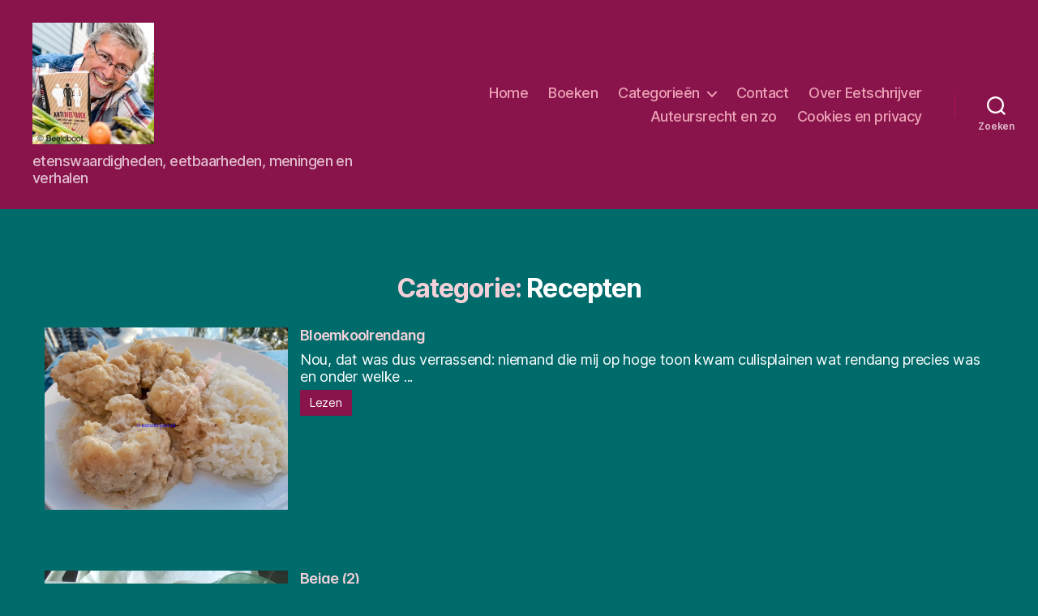

--- FILE ---
content_type: text/html; charset=UTF-8
request_url: https://eetschrijver.nl/recepten/?_page=4
body_size: 14887
content:

<!DOCTYPE html>

<html class="no-js" lang="nl-NL">

	<head>

		<meta charset="UTF-8">
		<meta name="viewport" content="width=device-width, initial-scale=1.0" >

		<link rel="profile" href="https://gmpg.org/xfn/11">

		<title>Recepten &#8211; Eetschrijver</title>
<meta name='robots' content='max-image-preview:large' />
<link rel="alternate" type="application/rss+xml" title="Eetschrijver &raquo; feed" href="https://eetschrijver.nl/feed/" />
<link rel="alternate" type="application/rss+xml" title="Eetschrijver &raquo; reacties feed" href="https://eetschrijver.nl/comments/feed/" />
<link rel="alternate" type="application/rss+xml" title="Eetschrijver &raquo; Recepten categorie feed" href="https://eetschrijver.nl/recepten/feed/" />
<style id='wp-img-auto-sizes-contain-inline-css'>
img:is([sizes=auto i],[sizes^="auto," i]){contain-intrinsic-size:3000px 1500px}
/*# sourceURL=wp-img-auto-sizes-contain-inline-css */
</style>
<link rel='stylesheet' id='otw_grid_manager-css' href='https://eetschrijver.nl/wp-content/plugins/widgetize-pages-light/include/otw_components/otw_grid_manager_light/css/otw-grid.css?ver=1.1' media='all' />
<link rel='stylesheet' id='paytium-public-css' href='https://eetschrijver.nl/wp-content/plugins/paytium/public/css/public.css?ver=4.4.3' media='all' />
<link rel='stylesheet' id='paytium-jquery-ui-css' href='https://eetschrijver.nl/wp-content/plugins/paytium/public/css/jquery-ui.css?ver=4.4.3' media='all' />
<link rel='stylesheet' id='pt-cv-public-style-css' href='https://eetschrijver.nl/wp-content/plugins/content-views-query-and-display-post-page/public/assets/css/cv.css?ver=2.4.0.1' media='all' />
<link rel='stylesheet' id='pt-cv-public-pro-style-css' href='https://eetschrijver.nl/wp-content/plugins/pt-content-views-pro/public/assets/css/cvpro.min.css?ver=5.8.0' media='all' />
<style id='wp-emoji-styles-inline-css'>

	img.wp-smiley, img.emoji {
		display: inline !important;
		border: none !important;
		box-shadow: none !important;
		height: 1em !important;
		width: 1em !important;
		margin: 0 0.07em !important;
		vertical-align: -0.1em !important;
		background: none !important;
		padding: 0 !important;
	}
/*# sourceURL=wp-emoji-styles-inline-css */
</style>
<style id='wp-block-library-inline-css'>
:root{--wp-block-synced-color:#7a00df;--wp-block-synced-color--rgb:122,0,223;--wp-bound-block-color:var(--wp-block-synced-color);--wp-editor-canvas-background:#ddd;--wp-admin-theme-color:#007cba;--wp-admin-theme-color--rgb:0,124,186;--wp-admin-theme-color-darker-10:#006ba1;--wp-admin-theme-color-darker-10--rgb:0,107,160.5;--wp-admin-theme-color-darker-20:#005a87;--wp-admin-theme-color-darker-20--rgb:0,90,135;--wp-admin-border-width-focus:2px}@media (min-resolution:192dpi){:root{--wp-admin-border-width-focus:1.5px}}.wp-element-button{cursor:pointer}:root .has-very-light-gray-background-color{background-color:#eee}:root .has-very-dark-gray-background-color{background-color:#313131}:root .has-very-light-gray-color{color:#eee}:root .has-very-dark-gray-color{color:#313131}:root .has-vivid-green-cyan-to-vivid-cyan-blue-gradient-background{background:linear-gradient(135deg,#00d084,#0693e3)}:root .has-purple-crush-gradient-background{background:linear-gradient(135deg,#34e2e4,#4721fb 50%,#ab1dfe)}:root .has-hazy-dawn-gradient-background{background:linear-gradient(135deg,#faaca8,#dad0ec)}:root .has-subdued-olive-gradient-background{background:linear-gradient(135deg,#fafae1,#67a671)}:root .has-atomic-cream-gradient-background{background:linear-gradient(135deg,#fdd79a,#004a59)}:root .has-nightshade-gradient-background{background:linear-gradient(135deg,#330968,#31cdcf)}:root .has-midnight-gradient-background{background:linear-gradient(135deg,#020381,#2874fc)}:root{--wp--preset--font-size--normal:16px;--wp--preset--font-size--huge:42px}.has-regular-font-size{font-size:1em}.has-larger-font-size{font-size:2.625em}.has-normal-font-size{font-size:var(--wp--preset--font-size--normal)}.has-huge-font-size{font-size:var(--wp--preset--font-size--huge)}.has-text-align-center{text-align:center}.has-text-align-left{text-align:left}.has-text-align-right{text-align:right}.has-fit-text{white-space:nowrap!important}#end-resizable-editor-section{display:none}.aligncenter{clear:both}.items-justified-left{justify-content:flex-start}.items-justified-center{justify-content:center}.items-justified-right{justify-content:flex-end}.items-justified-space-between{justify-content:space-between}.screen-reader-text{border:0;clip-path:inset(50%);height:1px;margin:-1px;overflow:hidden;padding:0;position:absolute;width:1px;word-wrap:normal!important}.screen-reader-text:focus{background-color:#ddd;clip-path:none;color:#444;display:block;font-size:1em;height:auto;left:5px;line-height:normal;padding:15px 23px 14px;text-decoration:none;top:5px;width:auto;z-index:100000}html :where(.has-border-color){border-style:solid}html :where([style*=border-top-color]){border-top-style:solid}html :where([style*=border-right-color]){border-right-style:solid}html :where([style*=border-bottom-color]){border-bottom-style:solid}html :where([style*=border-left-color]){border-left-style:solid}html :where([style*=border-width]){border-style:solid}html :where([style*=border-top-width]){border-top-style:solid}html :where([style*=border-right-width]){border-right-style:solid}html :where([style*=border-bottom-width]){border-bottom-style:solid}html :where([style*=border-left-width]){border-left-style:solid}html :where(img[class*=wp-image-]){height:auto;max-width:100%}:where(figure){margin:0 0 1em}html :where(.is-position-sticky){--wp-admin--admin-bar--position-offset:var(--wp-admin--admin-bar--height,0px)}@media screen and (max-width:600px){html :where(.is-position-sticky){--wp-admin--admin-bar--position-offset:0px}}

/*# sourceURL=wp-block-library-inline-css */
</style>
<style id='classic-theme-styles-inline-css'>
/*! This file is auto-generated */
.wp-block-button__link{color:#fff;background-color:#32373c;border-radius:9999px;box-shadow:none;text-decoration:none;padding:calc(.667em + 2px) calc(1.333em + 2px);font-size:1.125em}.wp-block-file__button{background:#32373c;color:#fff;text-decoration:none}
/*# sourceURL=/wp-includes/css/classic-themes.min.css */
</style>
<link rel='stylesheet' id='twentig-blocks-css' href='https://eetschrijver.nl/wp-content/plugins/twentig/dist/style-index.css?ver=31b85c38f66c5c3f976df0b5864ed107' media='all' />
<link rel='stylesheet' id='contact-form-7-css' href='https://eetschrijver.nl/wp-content/plugins/contact-form-7/includes/css/styles.css?ver=5.8.6' media='all' />
<link rel='stylesheet' id='twentytwenty-style-css' href='https://eetschrijver.nl/wp-content/themes/twenty-twenty-child/style.css?ver=1.0.0' media='all' />
<style id='twentytwenty-style-inline-css'>
.color-accent,.color-accent-hover:hover,.color-accent-hover:focus,:root .has-accent-color,.has-drop-cap:not(:focus):first-letter,.wp-block-button.is-style-outline,a,.tw-entry-header-no-bg.singular:not(.overlay-header) .entry-categories a,.tw-entry-header-no-bg .archive-header .color-accent,.tw-entry-header-no-bg .archive-header a { color: #f4d1d9; }blockquote,.border-color-accent,.border-color-accent-hover:hover,.border-color-accent-hover:focus { border-color: #f4d1d9; }button,.button,.faux-button,.wp-block-button__link,.wp-block-file .wp-block-file__button,input[type="button"],input[type="reset"],input[type="submit"],.bg-accent,.bg-accent-hover:hover,.bg-accent-hover:focus,:root .has-accent-background-color,.comment-reply-link { background-color: #f4d1d9; }.fill-children-accent,.fill-children-accent * { fill: #f4d1d9; }:root .has-background-color,button,.button,.faux-button,.wp-block-button__link,.wp-block-file__button,input[type="button"],input[type="reset"],input[type="submit"],.wp-block-button,.comment-reply-link,.has-background.has-primary-background-color:not(.has-text-color),.has-background.has-primary-background-color *:not(.has-text-color),.has-background.has-accent-background-color:not(.has-text-color),.has-background.has-accent-background-color *:not(.has-text-color) { color: #006b6b; }:root .has-background-background-color { background-color: #006b6b; }body,.entry-title a,:root .has-primary-color,.singular.tw-entry-header-no-bg .entry-header,.tw-entry-header-no-bg .archive-header { color: #ffffff; }:root .has-primary-background-color { background-color: #ffffff; }cite,figcaption,.wp-caption-text,.post-meta,.entry-content .wp-block-archives li,.entry-content .wp-block-categories li,.entry-content .wp-block-latest-posts li,.wp-block-latest-comments__comment-date,.wp-block-latest-posts__post-date,.wp-block-embed figcaption,.wp-block-image figcaption,.wp-block-pullquote cite,.comment-metadata,.comment-respond .comment-notes,.comment-respond .logged-in-as,.pagination .dots,.entry-content hr:not(.has-background),hr.styled-separator,:root .has-secondary-color,.singular.tw-entry-header-no-bg .entry-header .post-meta { color: #3fbfbf; }:root .has-secondary-background-color { background-color: #3fbfbf; }pre,fieldset,input,textarea,table,table *,hr { border-color: #008484; }caption,code,code,kbd,samp,.wp-block-table.is-style-stripes tbody tr:nth-child(odd),:root .has-subtle-background-background-color { background-color: #008484; }.wp-block-table.is-style-stripes { border-bottom-color: #008484; }.wp-block-latest-posts.is-grid li { border-top-color: #008484; }:root .has-subtle-background-color { color: #008484; }body:not(.overlay-header) .primary-menu > li > a,body:not(.overlay-header) .primary-menu > li > .icon,.modal-menu a,.footer-menu a, .footer-widgets a,#site-footer .wp-block-button.is-style-outline,.wp-block-pullquote:before,.singular:not(.overlay-header) .entry-header a,.archive-header a,.header-footer-group .color-accent,.header-footer-group .color-accent-hover:hover { color: #eba1b5; }.social-icons a,#site-footer button:not(.toggle),#site-footer .button,#site-footer .faux-button,#site-footer .wp-block-button__link,#site-footer .wp-block-file__button,#site-footer input[type="button"],#site-footer input[type="reset"],#site-footer input[type="submit"],.primary-menu .social-menu a, .footer-widgets .faux-button, .footer-widgets .wp-block-button__link, .footer-widgets input[type="submit"], #site-header ul.primary-menu li.menu-button > a, .menu-modal ul.modal-menu > li.menu-button > .ancestor-wrapper > a { background-color: #eba1b5; }.social-icons a,body:not(.overlay-header) .primary-menu ul,.header-footer-group button,.header-footer-group .button,.header-footer-group .faux-button,.header-footer-group .wp-block-button:not(.is-style-outline) .wp-block-button__link,.header-footer-group .wp-block-file__button,.header-footer-group input[type="button"],.header-footer-group input[type="reset"],.header-footer-group input[type="submit"],#site-header ul.primary-menu li.menu-button > a, .menu-modal ul.modal-menu > li.menu-button > .ancestor-wrapper > a { color: #89144b; }#site-header,.footer-nav-widgets-wrapper,#site-footer,.menu-modal,.menu-modal-inner,.search-modal-inner,.archive-header,.singular .entry-header,.singular .featured-media:before,.wp-block-pullquote:before { background-color: #89144b; }.header-footer-group,body:not(.overlay-header) #site-header .toggle,.menu-modal .toggle { color: #ffffff; }body:not(.overlay-header) .primary-menu ul { background-color: #ffffff; }body:not(.overlay-header) .primary-menu > li > ul:after { border-bottom-color: #ffffff; }body:not(.overlay-header) .primary-menu ul ul:after { border-left-color: #ffffff; }.site-description,body:not(.overlay-header) .toggle-inner .toggle-text,.widget .post-date,.widget .rss-date,.widget_archive li,.widget_categories li,.widget cite,.widget_pages li,.widget_meta li,.widget_nav_menu li,.powered-by-wordpress,.to-the-top,.singular .entry-header .post-meta,.singular:not(.overlay-header) .entry-header .post-meta a { color: #e0bccd; }.header-footer-group pre,.header-footer-group fieldset,.header-footer-group input,.header-footer-group textarea,.header-footer-group table,.header-footer-group table *,.footer-nav-widgets-wrapper,#site-footer,.menu-modal nav *,.footer-widgets-outer-wrapper,.footer-top,body.tw-header-border:not(.overlay-header) #site-header, body.tw-header-border.has-header-opaque #site-header, .tw-footer-widgets-row .footer-widgets.column-two { border-color: #b0165e; }.header-footer-group table caption,body:not(.overlay-header) .header-inner .toggle-wrapper::before { background-color: #b0165e; }
/*# sourceURL=twentytwenty-style-inline-css */
</style>
<link rel='stylesheet' id='twentytwenty-print-style-css' href='https://eetschrijver.nl/wp-content/themes/twentytwenty/print.css?ver=1.0.0' media='print' />
<link rel='stylesheet' id='recent-posts-widget-with-thumbnails-public-style-css' href='https://eetschrijver.nl/wp-content/plugins/recent-posts-widget-with-thumbnails/public.css?ver=7.1.1' media='all' />
<link rel='stylesheet' id='twentig-twentytwenty-css' href='https://eetschrijver.nl/wp-content/plugins/twentig/dist/css/twentytwenty.min.css?ver=1.1.4' media='all' />
<link rel='stylesheet' id='decent-comments-widget-css' href='https://eetschrijver.nl/wp-content/plugins/decent-comments/css/decent-comments-widget.css' media='all' />
<script src="https://eetschrijver.nl/wp-includes/js/jquery/jquery.min.js?ver=3.7.1" id="jquery-core-js"></script>
<script src="https://eetschrijver.nl/wp-includes/js/jquery/jquery-migrate.min.js?ver=3.4.1" id="jquery-migrate-js"></script>
<script src="https://eetschrijver.nl/wp-content/themes/twentytwenty/assets/js/index.js?ver=1.0.0" id="twentytwenty-js-js" async></script>
<script src="https://eetschrijver.nl/wp-content/plugins/twentig/dist/js/twentig-twentytwenty.js?ver=1.0" id="twentig-twentytwenty-js"></script>
<link rel="https://api.w.org/" href="https://eetschrijver.nl/wp-json/" /><link rel="alternate" title="JSON" type="application/json" href="https://eetschrijver.nl/wp-json/wp/v2/categories/2" /><link rel="EditURI" type="application/rsd+xml" title="RSD" href="https://eetschrijver.nl/xmlrpc.php?rsd" />
<meta name="generator" content="WordPress 6.9" />
<!--Customizer CSS-->
<style type="text/css">
.powered-by-wordpress a {
    color: #f4d1d9;
}
a,
.primary-menu li.current-menu-item > a, .primary-menu li.current-menu-item > .link-icon-wrapper > a,
button:focus, button:hover,
.header-inner .toggle:focus .toggle-text, .header-inner .toggle:hover .toggle-text,
.site-title a:hover, .site-title a:focus,
.footer-menu a:hover, .footer-menu a:focus,
.entry-title a:focus, .entry-title a:hover,
.comment-author .url,
.post-meta a:focus, .post-meta a:hover,
.primary-menu a:hover, .primary-menu a:focus, .primary-menu .current_page_ancestor,
.modal-menu a:focus, .modal-menu a:hover, .modal-menu li.current-menu-item > .ancestor-wrapper > a, .modal-menu li.current_page_ancestor > .ancestor-wrapper > a,
#site-footer a:focus, #site-footer a:hover {
    text-decoration: none;
}
.entry-categories a {
    border: none;
}
.powered-by-wordpress {
    display: none;
}
</style> 
<!--/Customizer CSS-->
	<style type="text/css" id="twentig-theme-custom-css">
		ul.primary-menu, ul.modal-menu > li .ancestor-wrapper a { font-weight:500;}	</style>

		<link rel="apple-touch-icon" sizes="180x180" href="/wp-content/uploads/fbrfg/apple-touch-icon.png?v=algxpGdXxp">
<link rel="icon" type="image/png" sizes="32x32" href="/wp-content/uploads/fbrfg/favicon-32x32.png?v=algxpGdXxp">
<link rel="icon" type="image/png" sizes="16x16" href="/wp-content/uploads/fbrfg/favicon-16x16.png?v=algxpGdXxp">
<link rel="manifest" href="/wp-content/uploads/fbrfg/site.webmanifest?v=algxpGdXxp">
<link rel="mask-icon" href="/wp-content/uploads/fbrfg/safari-pinned-tab.svg?v=algxpGdXxp" color="#5bbad5">
<link rel="shortcut icon" href="/wp-content/uploads/fbrfg/favicon.ico?v=algxpGdXxp">
<meta name="msapplication-TileColor" content="#da532c">
<meta name="msapplication-config" content="/wp-content/uploads/fbrfg/browserconfig.xml?v=algxpGdXxp">
<meta name="theme-color" content="#ffffff">	<script>document.documentElement.className = document.documentElement.className.replace( 'no-js', 'js' );</script>
	<style id="custom-background-css">
body.custom-background { background-color: #006b6b; }
</style>
			<style id="wp-custom-css">
			.site-logo img { max-height: 150px; }

button:focus {
  outline:0;
}		</style>
		
	</head>

	<body class="archive category category-recepten category-2 custom-background wp-custom-logo wp-embed-responsive wp-theme-twentytwenty wp-child-theme-twenty-twenty-child enable-search-modal has-no-pagination showing-comments show-avatars footer-top-visible tw-entry-header-no-bg tw-site-font-large modal-socials-hidden">

		<a class="skip-link screen-reader-text" href="#site-content">Overslaan naar de inhoud</a>
		<header id="site-header" class="header-footer-group" role="banner">

			<div class="header-inner section-inner">

				<div class="header-titles-wrapper">

					
						<button class="toggle search-toggle mobile-search-toggle" data-toggle-target=".search-modal" data-toggle-body-class="showing-search-modal" data-set-focus=".search-modal .search-field" aria-expanded="false">
							<span class="toggle-inner">
								<span class="toggle-icon">
									<svg class="svg-icon" aria-hidden="true" role="img" focusable="false" xmlns="http://www.w3.org/2000/svg" width="23" height="23" viewBox="0 0 23 23"><path d="M38.710696,48.0601792 L43,52.3494831 L41.3494831,54 L37.0601792,49.710696 C35.2632422,51.1481185 32.9839107,52.0076499 30.5038249,52.0076499 C24.7027226,52.0076499 20,47.3049272 20,41.5038249 C20,35.7027226 24.7027226,31 30.5038249,31 C36.3049272,31 41.0076499,35.7027226 41.0076499,41.5038249 C41.0076499,43.9839107 40.1481185,46.2632422 38.710696,48.0601792 Z M36.3875844,47.1716785 C37.8030221,45.7026647 38.6734666,43.7048964 38.6734666,41.5038249 C38.6734666,36.9918565 35.0157934,33.3341833 30.5038249,33.3341833 C25.9918565,33.3341833 22.3341833,36.9918565 22.3341833,41.5038249 C22.3341833,46.0157934 25.9918565,49.6734666 30.5038249,49.6734666 C32.7048964,49.6734666 34.7026647,48.8030221 36.1716785,47.3875844 C36.2023931,47.347638 36.2360451,47.3092237 36.2726343,47.2726343 C36.3092237,47.2360451 36.347638,47.2023931 36.3875844,47.1716785 Z" transform="translate(-20 -31)" /></svg>								</span>
								<span class="toggle-text">Zoeken</span>
							</span>
						</button><!-- .search-toggle -->

					
					<div class="header-titles">

						<div class="site-logo faux-heading"><a href="https://eetschrijver.nl/" class="custom-logo-link" rel="home"><img width="353" height="353" src="https://eetschrijver.nl/wp-content/uploads/2020/07/EF5B3D21-182B-45E1-B9B6-CA65B534E2F3.jpeg" class="custom-logo" alt="Eetschrijver" decoding="async" fetchpriority="high" srcset="https://eetschrijver.nl/wp-content/uploads/2020/07/EF5B3D21-182B-45E1-B9B6-CA65B534E2F3.jpeg 353w, https://eetschrijver.nl/wp-content/uploads/2020/07/EF5B3D21-182B-45E1-B9B6-CA65B534E2F3-300x300.jpeg 300w, https://eetschrijver.nl/wp-content/uploads/2020/07/EF5B3D21-182B-45E1-B9B6-CA65B534E2F3-150x150.jpeg 150w" sizes="(max-width: 353px) 100vw, 353px" /></a><span class="screen-reader-text">Eetschrijver</span></div><div class="site-description">etenswaardigheden, eetbaarheden, meningen en verhalen</div><!-- .site-description -->
					</div><!-- .header-titles -->

					<button class="toggle nav-toggle mobile-nav-toggle" data-toggle-target=".menu-modal"  data-toggle-body-class="showing-menu-modal" aria-expanded="false" data-set-focus=".close-nav-toggle">
						<span class="toggle-inner">
							<span class="toggle-icon">
								<svg class="svg-icon" aria-hidden="true" role="img" focusable="false" xmlns="http://www.w3.org/2000/svg" width="26" height="7" viewBox="0 0 26 7"><path fill-rule="evenodd" d="M332.5,45 C330.567003,45 329,43.4329966 329,41.5 C329,39.5670034 330.567003,38 332.5,38 C334.432997,38 336,39.5670034 336,41.5 C336,43.4329966 334.432997,45 332.5,45 Z M342,45 C340.067003,45 338.5,43.4329966 338.5,41.5 C338.5,39.5670034 340.067003,38 342,38 C343.932997,38 345.5,39.5670034 345.5,41.5 C345.5,43.4329966 343.932997,45 342,45 Z M351.5,45 C349.567003,45 348,43.4329966 348,41.5 C348,39.5670034 349.567003,38 351.5,38 C353.432997,38 355,39.5670034 355,41.5 C355,43.4329966 353.432997,45 351.5,45 Z" transform="translate(-329 -38)" /></svg>							</span>
							<span class="toggle-text">Menu</span>
						</span>
					</button><!-- .nav-toggle -->

				</div><!-- .header-titles-wrapper -->

				<div class="header-navigation-wrapper">

					
							<nav class="primary-menu-wrapper" aria-label="Horizontal" role="navigation">

								<ul class="primary-menu reset-list-style">

								<li id="menu-item-302" class="menu-item menu-item-type-post_type menu-item-object-page menu-item-home menu-item-302"><a href="https://eetschrijver.nl/">Home</a></li>
<li id="menu-item-142" class="menu-item menu-item-type-post_type menu-item-object-page menu-item-142"><a href="https://eetschrijver.nl/boeken/">Boeken</a></li>
<li id="menu-item-428" class="menu-item menu-item-type-custom menu-item-object-custom current-menu-ancestor current-menu-parent menu-item-has-children menu-item-428"><a href="#">Categorieën</a><span class="icon"></span>
<ul class="sub-menu">
	<li id="menu-item-429" class="menu-item menu-item-type-taxonomy menu-item-object-category menu-item-429"><a href="https://eetschrijver.nl/blogs/">Blogs</a></li>
	<li id="menu-item-430" class="menu-item menu-item-type-taxonomy menu-item-object-category menu-item-430"><a href="https://eetschrijver.nl/columns/">Columns</a></li>
	<li id="menu-item-431" class="menu-item menu-item-type-taxonomy menu-item-object-category menu-item-431"><a href="https://eetschrijver.nl/frankrijk/">Frankrijk</a></li>
	<li id="menu-item-432" class="menu-item menu-item-type-taxonomy menu-item-object-category menu-item-432"><a href="https://eetschrijver.nl/opmerkelijk/">Opmerkelijk</a></li>
	<li id="menu-item-433" class="menu-item menu-item-type-taxonomy menu-item-object-category menu-item-433"><a href="https://eetschrijver.nl/oude-doos/">Oude doos</a></li>
	<li id="menu-item-434" class="menu-item menu-item-type-taxonomy menu-item-object-category current-menu-item menu-item-434"><a href="https://eetschrijver.nl/recepten/" aria-current="page">Recepten</a></li>
	<li id="menu-item-436" class="menu-item menu-item-type-taxonomy menu-item-object-category menu-item-436"><a href="https://eetschrijver.nl/verhalen/">Verhalen</a></li>
	<li id="menu-item-435" class="menu-item menu-item-type-taxonomy menu-item-object-category menu-item-435"><a href="https://eetschrijver.nl/redactie/">Redactie</a></li>
</ul>
</li>
<li id="menu-item-143" class="menu-item menu-item-type-post_type menu-item-object-page menu-item-143"><a href="https://eetschrijver.nl/sample-page/">Contact</a></li>
<li id="menu-item-363" class="menu-item menu-item-type-post_type menu-item-object-page menu-item-363"><a href="https://eetschrijver.nl/over-eetschrijver/">Over Eetschrijver</a></li>
<li id="menu-item-364" class="menu-item menu-item-type-post_type menu-item-object-page menu-item-364"><a href="https://eetschrijver.nl/auteursrecht-en-zo/">Auteursrecht en zo</a></li>
<li id="menu-item-373" class="menu-item menu-item-type-post_type menu-item-object-page menu-item-373"><a href="https://eetschrijver.nl/cookies-en-privacy/">Cookies en privacy</a></li>

								</ul>

							</nav><!-- .primary-menu-wrapper -->

						
						<div class="header-toggles hide-no-js">

						
							<div class="toggle-wrapper search-toggle-wrapper">

								<button class="toggle search-toggle desktop-search-toggle" data-toggle-target=".search-modal" data-toggle-body-class="showing-search-modal" data-set-focus=".search-modal .search-field" aria-expanded="false">
									<span class="toggle-inner">
										<svg class="svg-icon" aria-hidden="true" role="img" focusable="false" xmlns="http://www.w3.org/2000/svg" width="23" height="23" viewBox="0 0 23 23"><path d="M38.710696,48.0601792 L43,52.3494831 L41.3494831,54 L37.0601792,49.710696 C35.2632422,51.1481185 32.9839107,52.0076499 30.5038249,52.0076499 C24.7027226,52.0076499 20,47.3049272 20,41.5038249 C20,35.7027226 24.7027226,31 30.5038249,31 C36.3049272,31 41.0076499,35.7027226 41.0076499,41.5038249 C41.0076499,43.9839107 40.1481185,46.2632422 38.710696,48.0601792 Z M36.3875844,47.1716785 C37.8030221,45.7026647 38.6734666,43.7048964 38.6734666,41.5038249 C38.6734666,36.9918565 35.0157934,33.3341833 30.5038249,33.3341833 C25.9918565,33.3341833 22.3341833,36.9918565 22.3341833,41.5038249 C22.3341833,46.0157934 25.9918565,49.6734666 30.5038249,49.6734666 C32.7048964,49.6734666 34.7026647,48.8030221 36.1716785,47.3875844 C36.2023931,47.347638 36.2360451,47.3092237 36.2726343,47.2726343 C36.3092237,47.2360451 36.347638,47.2023931 36.3875844,47.1716785 Z" transform="translate(-20 -31)" /></svg>										<span class="toggle-text">Zoeken</span>
									</span>
								</button><!-- .search-toggle -->

							</div>

							
						</div><!-- .header-toggles -->
						
				</div><!-- .header-navigation-wrapper -->

			</div><!-- .header-inner -->

			<div class="search-modal cover-modal header-footer-group" data-modal-target-string=".search-modal">

	<div class="search-modal-inner modal-inner">

		<div class="section-inner">

			<form role="search" aria-label="Zoeken naar:" method="get" class="search-form" action="https://eetschrijver.nl/">
	<label for="search-form-1">
		<span class="screen-reader-text">Zoeken naar:</span>
		<input type="search" id="search-form-1" class="search-field" placeholder="Zoek &hellip;" value="" name="s" />
	</label>
	<input type="submit" class="search-submit" value="Zoeken" />
</form>

			<button class="toggle search-untoggle close-search-toggle fill-children-current-color" data-toggle-target=".search-modal" data-toggle-body-class="showing-search-modal" data-set-focus=".search-modal .search-field" aria-expanded="false">
				<span class="screen-reader-text">Zoeken sluiten</span>
				<svg class="svg-icon" aria-hidden="true" role="img" focusable="false" xmlns="http://www.w3.org/2000/svg" width="16" height="16" viewBox="0 0 16 16"><polygon fill="" fill-rule="evenodd" points="6.852 7.649 .399 1.195 1.445 .149 7.899 6.602 14.352 .149 15.399 1.195 8.945 7.649 15.399 14.102 14.352 15.149 7.899 8.695 1.445 15.149 .399 14.102" /></svg>			</button><!-- .search-toggle -->

		</div><!-- .section-inner -->

	</div><!-- .search-modal-inner -->

</div><!-- .menu-modal -->

		</header><!-- #site-header -->

		
<div class="menu-modal cover-modal header-footer-group" data-modal-target-string=".menu-modal">

	<div class="menu-modal-inner modal-inner">

		<div class="menu-wrapper section-inner">

			<div class="menu-top">

				<button class="toggle close-nav-toggle fill-children-current-color" data-toggle-target=".menu-modal" data-toggle-body-class="showing-menu-modal" aria-expanded="false" data-set-focus=".menu-modal">
					<span class="toggle-text">Menu sluiten</span>
					<svg class="svg-icon" aria-hidden="true" role="img" focusable="false" xmlns="http://www.w3.org/2000/svg" width="16" height="16" viewBox="0 0 16 16"><polygon fill="" fill-rule="evenodd" points="6.852 7.649 .399 1.195 1.445 .149 7.899 6.602 14.352 .149 15.399 1.195 8.945 7.649 15.399 14.102 14.352 15.149 7.899 8.695 1.445 15.149 .399 14.102" /></svg>				</button><!-- .nav-toggle -->

				
					<nav class="mobile-menu" aria-label="Mobile" role="navigation">

						<ul class="modal-menu reset-list-style">

						<li class="menu-item menu-item-type-post_type menu-item-object-page menu-item-home menu-item-302"><div class="ancestor-wrapper"><a href="https://eetschrijver.nl/">Home</a></div><!-- .ancestor-wrapper --></li>
<li class="menu-item menu-item-type-post_type menu-item-object-page menu-item-142"><div class="ancestor-wrapper"><a href="https://eetschrijver.nl/boeken/">Boeken</a></div><!-- .ancestor-wrapper --></li>
<li class="menu-item menu-item-type-custom menu-item-object-custom current-menu-ancestor current-menu-parent menu-item-has-children menu-item-428"><div class="ancestor-wrapper"><a href="#">Categorieën</a><button class="toggle sub-menu-toggle fill-children-current-color" data-toggle-target=".menu-modal .menu-item-428 > .sub-menu" data-toggle-type="slidetoggle" data-toggle-duration="250" aria-expanded="false"><span class="screen-reader-text">Toon submenu</span><svg class="svg-icon" aria-hidden="true" role="img" focusable="false" xmlns="http://www.w3.org/2000/svg" width="20" height="12" viewBox="0 0 20 12"><polygon fill="" fill-rule="evenodd" points="1319.899 365.778 1327.678 358 1329.799 360.121 1319.899 370.021 1310 360.121 1312.121 358" transform="translate(-1310 -358)" /></svg></button></div><!-- .ancestor-wrapper -->
<ul class="sub-menu">
	<li class="menu-item menu-item-type-taxonomy menu-item-object-category menu-item-429"><div class="ancestor-wrapper"><a href="https://eetschrijver.nl/blogs/">Blogs</a></div><!-- .ancestor-wrapper --></li>
	<li class="menu-item menu-item-type-taxonomy menu-item-object-category menu-item-430"><div class="ancestor-wrapper"><a href="https://eetschrijver.nl/columns/">Columns</a></div><!-- .ancestor-wrapper --></li>
	<li class="menu-item menu-item-type-taxonomy menu-item-object-category menu-item-431"><div class="ancestor-wrapper"><a href="https://eetschrijver.nl/frankrijk/">Frankrijk</a></div><!-- .ancestor-wrapper --></li>
	<li class="menu-item menu-item-type-taxonomy menu-item-object-category menu-item-432"><div class="ancestor-wrapper"><a href="https://eetschrijver.nl/opmerkelijk/">Opmerkelijk</a></div><!-- .ancestor-wrapper --></li>
	<li class="menu-item menu-item-type-taxonomy menu-item-object-category menu-item-433"><div class="ancestor-wrapper"><a href="https://eetschrijver.nl/oude-doos/">Oude doos</a></div><!-- .ancestor-wrapper --></li>
	<li class="menu-item menu-item-type-taxonomy menu-item-object-category current-menu-item menu-item-434"><div class="ancestor-wrapper"><a href="https://eetschrijver.nl/recepten/" aria-current="page">Recepten</a></div><!-- .ancestor-wrapper --></li>
	<li class="menu-item menu-item-type-taxonomy menu-item-object-category menu-item-436"><div class="ancestor-wrapper"><a href="https://eetschrijver.nl/verhalen/">Verhalen</a></div><!-- .ancestor-wrapper --></li>
	<li class="menu-item menu-item-type-taxonomy menu-item-object-category menu-item-435"><div class="ancestor-wrapper"><a href="https://eetschrijver.nl/redactie/">Redactie</a></div><!-- .ancestor-wrapper --></li>
</ul>
</li>
<li class="menu-item menu-item-type-post_type menu-item-object-page menu-item-143"><div class="ancestor-wrapper"><a href="https://eetschrijver.nl/sample-page/">Contact</a></div><!-- .ancestor-wrapper --></li>
<li class="menu-item menu-item-type-post_type menu-item-object-page menu-item-363"><div class="ancestor-wrapper"><a href="https://eetschrijver.nl/over-eetschrijver/">Over Eetschrijver</a></div><!-- .ancestor-wrapper --></li>
<li class="menu-item menu-item-type-post_type menu-item-object-page menu-item-364"><div class="ancestor-wrapper"><a href="https://eetschrijver.nl/auteursrecht-en-zo/">Auteursrecht en zo</a></div><!-- .ancestor-wrapper --></li>
<li class="menu-item menu-item-type-post_type menu-item-object-page menu-item-373"><div class="ancestor-wrapper"><a href="https://eetschrijver.nl/cookies-en-privacy/">Cookies en privacy</a></div><!-- .ancestor-wrapper --></li>

						</ul>

					</nav>

					
			</div><!-- .menu-top -->

			<div class="menu-bottom">

				
			</div><!-- .menu-bottom -->

		</div><!-- .menu-wrapper -->

	</div><!-- .menu-modal-inner -->

</div><!-- .menu-modal -->

<main id="site-content" role="main">

	
		<header class="archive-header has-text-align-center header-footer-group">

			<div class="archive-header-inner section-inner medium">

									<h1 class="archive-title"><span class="color-accent">Categorie:</span> <span>Recepten</span></h1>
				
				
			</div><!-- .archive-header-inner -->

		</header><!-- .archive-header -->

		<div class='cvp-replayout post-0000 post type-post status-publish format-standard hentry category-oude-doos category-recepten tag-passievrucht tag-souffle'><div class="pt-cv-wrapper"><div class="pt-cv-view pt-cv-grid pt-cv-colsys pt-cv-pgloadmore" id="pt-cv-view-f77069bigf"><div data-id="pt-cv-page-4" class="pt-cv-page" data-cvc="1"><div class="col-md-12 col-sm-12 col-xs-12 pt-cv-content-item pt-cv-2-col"  data-pid="1487"><div class='pt-cv-ifield'><a href="https://eetschrijver.nl/2022/07/26/bloemkoolrendang/" class="_self pt-cv-href-thumbnail pt-cv-thumb-left cvplbd" target="_self" ><img width="300" src="https://eetschrijver.nl/wp-content/uploads/2022/07/bloemkoolrendang-1024x768.jpg" class="pt-cv-thumbnail img-none pull-left cvp-substitute no-lazyload " alt="Bloemkoolrendang" title="" /></a>
<div class="pt-cv-colwrap"><h4 class="pt-cv-title"><a href="https://eetschrijver.nl/2022/07/26/bloemkoolrendang/" class="_self cvplbd" target="_self" >Bloemkoolrendang</a></h4><div class="pt-cv-content">Nou, dat was dus verrassend: niemand die mij op hoge toon kwam culisplainen wat rendang precies was en onder welke ...<br /><a href="https://eetschrijver.nl/2022/07/26/bloemkoolrendang/" class="_self pt-cv-readmore btn btn-success cvplbd" target="_self">Lezen</a></div></div></div></div>
<div class="col-md-12 col-sm-12 col-xs-12 pt-cv-content-item pt-cv-2-col"  data-pid="1461"><div class='pt-cv-ifield'><a href="https://eetschrijver.nl/2022/05/26/beige-2/" class="_self pt-cv-href-thumbnail pt-cv-thumb-left cvplbd" target="_self" ><img width="300" src="https://eetschrijver.nl/wp-content/uploads/2022/05/20220526_110754-1-1024x638.jpg" class="pt-cv-thumbnail img-none pull-left cvp-substitute no-lazyload " alt="Beige (2)" title="" /></a>
<div class="pt-cv-colwrap"><h4 class="pt-cv-title"><a href="https://eetschrijver.nl/2022/05/26/beige-2/" class="_self cvplbd" target="_self" >Beige (2)</a></h4><div class="pt-cv-content">Op de foto mijn diner van gisterenavond. Nee, inderdaad, geen groenten. Men heeft in Franse ziekenhuizen originele ideeën over hoe ...<br /><a href="https://eetschrijver.nl/2022/05/26/beige-2/" class="_self pt-cv-readmore btn btn-success cvplbd" target="_self">Lezen</a></div></div></div></div>
<div class="col-md-12 col-sm-12 col-xs-12 pt-cv-content-item pt-cv-2-col"  data-pid="1422"><div class='pt-cv-ifield'><a href="https://eetschrijver.nl/2022/05/05/chocolademousse/" class="_self pt-cv-href-thumbnail pt-cv-thumb-left cvplbd" target="_self" ><img width="300" src="https://eetschrijver.nl/wp-content/uploads/2022/05/chocolademousse_watermerk-1024x684.jpg" class="pt-cv-thumbnail img-none pull-left cvp-substitute no-lazyload " alt="Chocolademousse" title="" /></a>
<div class="pt-cv-colwrap"><h4 class="pt-cv-title"><a href="https://eetschrijver.nl/2022/05/05/chocolademousse/" class="_self cvplbd" target="_self" >Chocolademousse</a></h4><div class="pt-cv-content">Een klassieker, absoluut, maar hoe maak je de lekkerste? Kijk, dat is niet alleen een kwestie van de beste ingrediënten, ...<br /><a href="https://eetschrijver.nl/2022/05/05/chocolademousse/" class="_self pt-cv-readmore btn btn-success cvplbd" target="_self">Lezen</a></div></div></div></div>
<div class="col-md-12 col-sm-12 col-xs-12 pt-cv-content-item pt-cv-2-col"  data-pid="1404"><div class='pt-cv-ifield'><a href="https://eetschrijver.nl/2022/04/23/chicado-salad/" class="_self pt-cv-href-thumbnail pt-cv-thumb-left cvplbd" target="_self" ><img width="300" src="https://eetschrijver.nl/wp-content/uploads/2022/04/chicado_salad_watermerk-1024x768.jpg" class="pt-cv-thumbnail img-none pull-left cvp-substitute no-lazyload " alt="Chicado Salad" title="" /></a>
<div class="pt-cv-colwrap"><h4 class="pt-cv-title"><a href="https://eetschrijver.nl/2022/04/23/chicado-salad/" class="_self cvplbd" target="_self" >Chicado Salad</a></h4><div class="pt-cv-content">Ja, het is echt al bizar lang geleden dat hier iets nieuws is verschenen. Dat kwam door van alles en ...<br /><a href="https://eetschrijver.nl/2022/04/23/chicado-salad/" class="_self pt-cv-readmore btn btn-success cvplbd" target="_self">Lezen</a></div></div></div></div>
<div class="col-md-12 col-sm-12 col-xs-12 pt-cv-content-item pt-cv-2-col"  data-pid="1390"><div class='pt-cv-ifield'><a href="https://eetschrijver.nl/2022/03/10/alla-norma/" class="_self pt-cv-href-thumbnail pt-cv-thumb-left cvplbd" target="_self" ><img width="300" src="https://eetschrijver.nl/wp-content/uploads/2022/03/pasta_alla_norma-1024x806.jpg" class="pt-cv-thumbnail img-none pull-left cvp-substitute no-lazyload " alt="Alla Norma" title="" /></a>
<div class="pt-cv-colwrap"><h4 class="pt-cv-title"><a href="https://eetschrijver.nl/2022/03/10/alla-norma/" class="_self cvplbd" target="_self" >Alla Norma</a></h4><div class="pt-cv-content">Nee, ik heb geen idee wie Norma is of welke norm hier precies bedoeld wordt. De naam van dit typisch ...<br /><a href="https://eetschrijver.nl/2022/03/10/alla-norma/" class="_self pt-cv-readmore btn btn-success cvplbd" target="_self">Lezen</a></div></div></div></div></div></div>
<div class="text-left pt-cv-pagination-wrapper"><a href='https://eetschrijver.nl/recepten/?_page=5' onclick='event.preventDefault()' class="pt-cv-more btn btn-primary btn-sm" data-totalpages="16" data-nextpages="5" data-sid="f77069bigf" data-unid="c97a802d13e176dfa4ec1a0f9dc50d31">Meer <span class="caret"></span></a><img width="15" height="15" class="pt-cv-spinner" alt="Aan het laden..." src="[data-uri]" /><div class="clear pt-cv-clear-pagination"></div></div></div>			<style type="text/css" id="pt-cv-inline-style-75559afolq">#pt-cv-view-f77069bigf  { margin-left: 40px !important; margin-right: 40px !important; }
#pt-cv-view-f77069bigf .pt-cv-ifield { padding-bottom: 50px !important; }
#pt-cv-view-f77069bigf.pt-cv-post-border { margin: 0; border-top-width: 1px; border-left-width: 1px }
#pt-cv-view-f77069bigf.pt-cv-post-border { margin: 0; border-top-style: solid; border-left-style: solid }
#pt-cv-view-f77069bigf.pt-cv-post-border .pt-cv-content-item   { border-right-width: 1px; border-bottom-width: 1px; border-right-style: solid; border-bottom-style: solid; }
#pt-cv-view-f77069bigf .pt-cv-title a, #pt-cv-view-f77069bigf  .panel-title { font-weight: 600 !important; }
#pt-cv-view-f77069bigf .pt-cv-readmore  { color: #ffffff !important; background-color: #89144b !important; }
#pt-cv-view-f77069bigf .pt-cv-readmore:hover  { color: #ffffff !important; background-color: #89144b !important; }
#pt-cv-view-f77069bigf  + .pt-cv-pagination-wrapper .pt-cv-more , #pt-cv-view-f77069bigf  + .pt-cv-pagination-wrapper .pagination .active a { color: #ffffff !important; background-color: #89144b !important; }</style>
			</div>
	
</main><!-- #site-content -->


	<div class="footer-nav-widgets-wrapper header-footer-group">

		<div class="footer-inner section-inner">

			
			
				<aside class="footer-widgets-outer-wrapper" role="complementary">

					<div class="footer-widgets-wrapper">

						
							<div class="footer-widgets column-one grid-item">
								<div class="widget recent-posts-widget-with-thumbnails"><div class="widget-content">
<div id="rpwwt-recent-posts-widget-with-thumbnails-2" class="rpwwt-widget">
<h2 class="widget-title subheading heading-size-3">Recente berichten </h2>
	<ul>
		<li><a href="https://eetschrijver.nl/2025/01/13/le-jour-de-la-joyeuse-entree-2-nomaden/"><img width="75" height="75" src="https://eetschrijver.nl/wp-content/uploads/2025/01/Escale-150x150.jpg" class="attachment-75x75 size-75x75" alt="" decoding="async" loading="lazy" /><span class="rpwwt-post-title">Le Jour de la Joyeuse Entrée 2: Nomaden</span></a><div class="rpwwt-post-categories">In <a href="https://eetschrijver.nl/frankrijk/">Frankrijk</a>, <a href="https://eetschrijver.nl/verhalen/">Verhalen</a></div></li>
		<li><a href="https://eetschrijver.nl/2024/02/12/souffle-met-passievrucht/"><img width="75" height="75" src="https://eetschrijver.nl/wp-content/uploads/2024/02/souffle_passievrucht_watermerk-150x150.jpg" class="attachment-75x75 size-75x75" alt="" decoding="async" loading="lazy" /><span class="rpwwt-post-title">Soufflé met passievrucht</span></a><div class="rpwwt-post-categories">In <a href="https://eetschrijver.nl/oude-doos/">Oude doos</a>, <a href="https://eetschrijver.nl/recepten/">Recepten</a></div></li>
		<li><a href="https://eetschrijver.nl/2024/02/10/lamoureuse-de-dijon/"><img width="75" height="75" src="https://eetschrijver.nl/wp-content/uploads/2024/02/amoureuse_de_dijon_watermerk-150x150.jpg" class="attachment-75x75 size-75x75" alt="" decoding="async" loading="lazy" /><span class="rpwwt-post-title">l&#8217;Amoureuse de Dijon</span></a><div class="rpwwt-post-categories">In <a href="https://eetschrijver.nl/oude-doos/">Oude doos</a>, <a href="https://eetschrijver.nl/recepten/">Recepten</a></div></li>
		<li><a href="https://eetschrijver.nl/2024/02/09/valentijnsdiner/"><img width="75" height="75" src="https://eetschrijver.nl/wp-content/uploads/2024/02/truffels_watermerk-150x150.jpg" class="attachment-75x75 size-75x75" alt="" decoding="async" loading="lazy" /><span class="rpwwt-post-title">Valentijnsdiner</span></a><div class="rpwwt-post-categories">In <a href="https://eetschrijver.nl/oude-doos/">Oude doos</a>, <a href="https://eetschrijver.nl/recepten/">Recepten</a></div></li>
		<li><a href="https://eetschrijver.nl/2024/02/06/niet-bakken-in-extra-vierge-spoiler-onzin/"><img width="75" height="75" src="https://eetschrijver.nl/wp-content/uploads/2024/02/bertolli_blurb-150x150.jpg" class="attachment-75x75 size-75x75" alt="" decoding="async" loading="lazy" /><span class="rpwwt-post-title">Niet bakken in extra vierge? Spoiler: onzin!</span></a><div class="rpwwt-post-categories">In <a href="https://eetschrijver.nl/etenswaardigheden/">Etenswaardigheden</a>, <a href="https://eetschrijver.nl/oude-doos/">Oude doos</a></div></li>
	</ul>
</div><!-- .rpwwt-widget -->
</div></div><div class="widget widget_decent_comments_widget"><div class="widget-content"><h2 class="widget-title subheading heading-size-3">Laatste reacties </h2><div class="decent-comments"><ul><li><div class="comment"><span class="comment-avatar"><img alt='' src='https://secure.gravatar.com/avatar/e59dbb1c5940af40913bdac2cf30b88e959d598f31b016c95250e7c235c23ff3?s=24&#038;d=identicon&#038;r=g' srcset='https://secure.gravatar.com/avatar/e59dbb1c5940af40913bdac2cf30b88e959d598f31b016c95250e7c235c23ff3?s=48&#038;d=identicon&#038;r=g 2x' class='avatar avatar-24 photo' height='24' width='24' loading='lazy' decoding='async'/></a></span><span class="comment-author">laser marking machine</span><span class="comment-link"> on <a href="https://eetschrijver.nl/2025/01/13/le-jour-de-la-joyeuse-entree-2-nomaden/#comment-2317">Le Jour de la Joyeuse Entrée 2: Nomaden</a></span><span class="comment-excerpt">Hé schrijver, wat een heerlijk verhaal! De spanningen waren hoog, van de verkeerde villa tot de bankiers die meer vragen...</span></div></li><li><div class="comment"><span class="comment-avatar"><img alt='' src='https://secure.gravatar.com/avatar/219107957b015af8b272836d4410dc1ca67b5f338a9d62695dfd9ed8fce851e7?s=24&#038;d=identicon&#038;r=g' srcset='https://secure.gravatar.com/avatar/219107957b015af8b272836d4410dc1ca67b5f338a9d62695dfd9ed8fce851e7?s=48&#038;d=identicon&#038;r=g 2x' class='avatar avatar-24 photo' height='24' width='24' loading='lazy' decoding='async'/></span><span class="comment-author">Kees van Iwaarden</span><span class="comment-link"> on <a href="https://eetschrijver.nl/2020/05/13/kriebels/#comment-2228">Kriebels</a></span><span class="comment-excerpt">Heb je het nog steeds druk? Nou ja, stilzitten is niets voor jou. Ik ben je actieve media door wat...</span></div></li><li><div class="comment"><span class="comment-avatar"><img alt='' src='https://secure.gravatar.com/avatar/4d1db0b28664d1029a0205da2e1edf79c13703435b979b250e459616bd1e0013?s=24&#038;d=identicon&#038;r=g' srcset='https://secure.gravatar.com/avatar/4d1db0b28664d1029a0205da2e1edf79c13703435b979b250e459616bd1e0013?s=48&#038;d=identicon&#038;r=g 2x' class='avatar avatar-24 photo' height='24' width='24' loading='lazy' decoding='async'/></span><span class="comment-author">Bob Bouw</span><span class="comment-link"> on <a href="https://eetschrijver.nl/2022/01/26/venkelrisotto/#comment-2180">Venkelrisotto</a></span><span class="comment-excerpt">Mooi recept, wij hebben het gecombineerd met sardientjes uit blik. Heerlijk! </span></div></li><li><div class="comment"><span class="comment-avatar"><img alt='' src='https://secure.gravatar.com/avatar/15ce2cf49119111119e2c62565d060b477334501592c12f940d86baae5a69f5b?s=24&#038;d=identicon&#038;r=g' srcset='https://secure.gravatar.com/avatar/15ce2cf49119111119e2c62565d060b477334501592c12f940d86baae5a69f5b?s=48&#038;d=identicon&#038;r=g 2x' class='avatar avatar-24 photo' height='24' width='24' loading='lazy' decoding='async'/></span><span class="comment-author">zoro</span><span class="comment-link"> on <a href="https://eetschrijver.nl/2022/02/11/nutriscore-waarom-niet/#comment-2066">Nutriscore, waarom niet?</a></span><span class="comment-excerpt">De nutriscore volgt gewoon de logica van het geld. 1/ Alle zoogdieren drinken rauwe melk rechtstreeks van de moeder... Enkel...</span></div></li><li><div class="comment"><span class="comment-avatar"><img alt='' src='https://secure.gravatar.com/avatar/a27f449e7d2ec2c992b779eb91ff1a1e06ec477a6aed994147fa5b9b156cf247?s=24&#038;d=identicon&#038;r=g' srcset='https://secure.gravatar.com/avatar/a27f449e7d2ec2c992b779eb91ff1a1e06ec477a6aed994147fa5b9b156cf247?s=48&#038;d=identicon&#038;r=g 2x' class='avatar avatar-24 photo' height='24' width='24' loading='lazy' decoding='async'/></span><span class="comment-author">eetschrijver</span><span class="comment-link"> on <a href="https://eetschrijver.nl/2025/01/13/le-jour-de-la-joyeuse-entree-2-nomaden/#comment-2062">Le Jour de la Joyeuse Entrée 2: Nomaden</a></span><span class="comment-excerpt">Dankjewel Menno. Wij kunnen er achteraf hartelijk om lachen. Dat was toen het allemaal speelde wel eens lastiger, hoewel we...</span></div></li><li><div class="comment"><span class="comment-avatar"><img alt='' src='https://secure.gravatar.com/avatar/a27f449e7d2ec2c992b779eb91ff1a1e06ec477a6aed994147fa5b9b156cf247?s=24&#038;d=identicon&#038;r=g' srcset='https://secure.gravatar.com/avatar/a27f449e7d2ec2c992b779eb91ff1a1e06ec477a6aed994147fa5b9b156cf247?s=48&#038;d=identicon&#038;r=g 2x' class='avatar avatar-24 photo' height='24' width='24' loading='lazy' decoding='async'/></span><span class="comment-author">eetschrijver</span><span class="comment-link"> on <a href="https://eetschrijver.nl/2025/01/13/le-jour-de-la-joyeuse-entree-2-nomaden/#comment-2061">Le Jour de la Joyeuse Entrée 2: Nomaden</a></span><span class="comment-excerpt">Het was absoluut een heel gedoe. Desondanks hebben wij geen seconde spijt. En over een goed afgelopen avontuur kun je...</span></div></li><li><div class="comment"><span class="comment-avatar"><img alt='' src='https://secure.gravatar.com/avatar/e7f6a0b17ebea48fef80791aae8fdce290f4477976aec4af47af2a2ebfe63d73?s=24&#038;d=identicon&#038;r=g' srcset='https://secure.gravatar.com/avatar/e7f6a0b17ebea48fef80791aae8fdce290f4477976aec4af47af2a2ebfe63d73?s=48&#038;d=identicon&#038;r=g 2x' class='avatar avatar-24 photo' height='24' width='24' loading='lazy' decoding='async'/></span><span class="comment-author">Branwen</span><span class="comment-link"> on <a href="https://eetschrijver.nl/2025/01/13/le-jour-de-la-joyeuse-entree-2-nomaden/#comment-2057">Le Jour de la Joyeuse Entrée 2: Nomaden</a></span><span class="comment-excerpt">Super dat het allemaal op zijn pootjes terecht is gekomen maar tjongejonge wat een gedoe zeg. </span></div></li><li><div class="comment"><span class="comment-avatar"><img alt='' src='https://secure.gravatar.com/avatar/12f3d75813f8f85bdf71c11538fada90fe3b7e7ea30569b9af1aec35cbbff058?s=24&#038;d=identicon&#038;r=g' srcset='https://secure.gravatar.com/avatar/12f3d75813f8f85bdf71c11538fada90fe3b7e7ea30569b9af1aec35cbbff058?s=48&#038;d=identicon&#038;r=g 2x' class='avatar avatar-24 photo' height='24' width='24' loading='lazy' decoding='async'/></span><span class="comment-author">Menno Ong</span><span class="comment-link"> on <a href="https://eetschrijver.nl/2025/01/13/le-jour-de-la-joyeuse-entree-2-nomaden/#comment-2055">Le Jour de la Joyeuse Entrée 2: Nomaden</a></span><span class="comment-excerpt">Mooi verhaal, GJ. Zo fijn dat het allemaal zo goed is gekomen. </span></div></li><li><div class="comment"><span class="comment-avatar"><img alt='' src='https://secure.gravatar.com/avatar/a27f449e7d2ec2c992b779eb91ff1a1e06ec477a6aed994147fa5b9b156cf247?s=24&#038;d=identicon&#038;r=g' srcset='https://secure.gravatar.com/avatar/a27f449e7d2ec2c992b779eb91ff1a1e06ec477a6aed994147fa5b9b156cf247?s=48&#038;d=identicon&#038;r=g 2x' class='avatar avatar-24 photo' height='24' width='24' loading='lazy' decoding='async'/></span><span class="comment-author">eetschrijver</span><span class="comment-link"> on <a href="https://eetschrijver.nl/2020/05/13/kriebels/#comment-2050">Kriebels</a></span><span class="comment-excerpt">Beste Kees, Wat fijn dat ze nog steeds zo goed smaken. Hartelijk dank voor je bijdrage. Ik wens ook jou...</span></div></li><li><div class="comment"><span class="comment-avatar"><img alt='' src='https://secure.gravatar.com/avatar/6b72afeb659e31b75a1b7237d21c073915ef059bf932ab8b4865257713a8c057?s=24&#038;d=identicon&#038;r=g' srcset='https://secure.gravatar.com/avatar/6b72afeb659e31b75a1b7237d21c073915ef059bf932ab8b4865257713a8c057?s=48&#038;d=identicon&#038;r=g 2x' class='avatar avatar-24 photo' height='24' width='24' loading='lazy' decoding='async'/></span><span class="comment-author">Kees Wijntjes</span><span class="comment-link"> on <a href="https://eetschrijver.nl/2020/05/13/kriebels/#comment-2045">Kriebels</a></span><span class="comment-excerpt">hallo eetschrijver al jaren maak ik jouw oliebollen... Ook nu weer. fijn dat de website met de info weer beschikbaar...</span></div></li></ul></div></div></div><div class="widget widget_search"><div class="widget-content"><form role="search"  method="get" class="search-form" action="https://eetschrijver.nl/">
	<label for="search-form-2">
		<span class="screen-reader-text">Zoeken naar:</span>
		<input type="search" id="search-form-2" class="search-field" placeholder="Zoek &hellip;" value="" name="s" />
	</label>
	<input type="submit" class="search-submit" value="Zoeken" />
</form>
</div></div><div class="widget widget_block"><div class="widget-content"><a href="https://mastodon.social/@Eetschrijver" rel= “me”>Mastodon</a></div></div>							</div>

						
						
					</div><!-- .footer-widgets-wrapper -->

				</aside><!-- .footer-widgets-outer-wrapper -->

			
		</div><!-- .footer-inner -->

	</div><!-- .footer-nav-widgets-wrapper -->


		<footer id="site-footer" role="contentinfo" class="header-footer-group">

			
				<div class="section-inner">

					
	<div class="footer-credits">			

		<p class="footer-copyright">
					© 2026 Eetschrijver | Gebouwd door Naomi				</p>

		
	</div><!-- .footer-credits -->

	
	
					<a class="to-the-top" href="#site-header">
						<span class="to-the-top-long">
							Naar bovenkant <span class="arrow" aria-hidden="true">&uarr;</span>						</span>
						<span class="to-the-top-short">
							Omhoog <span class="arrow" aria-hidden="true">&uarr;</span>						</span>
					</a><!-- .to-the-top -->

				</div><!-- .section-inner -->

				

		</footer><!-- #site-footer -->

	
	<script type="speculationrules">
{"prefetch":[{"source":"document","where":{"and":[{"href_matches":"/*"},{"not":{"href_matches":["/wp-*.php","/wp-admin/*","/wp-content/uploads/*","/wp-content/*","/wp-content/plugins/*","/wp-content/themes/twenty-twenty-child/*","/wp-content/themes/twentytwenty/*","/*\\?(.+)"]}},{"not":{"selector_matches":"a[rel~=\"nofollow\"]"}},{"not":{"selector_matches":".no-prefetch, .no-prefetch a"}}]},"eagerness":"conservative"}]}
</script>
		<!-- Start of StatCounter Code -->
		<script>
			<!--
			var sc_project=12356973;
			var sc_security="132d9d41";
			var sc_invisible=1;
			var scJsHost = (("https:" == document.location.protocol) ?
				"https://secure." : "http://www.");
			//-->
					</script>
		
<script type="text/javascript"
				src="https://secure.statcounter.com/counter/counter.js"
				async></script>		<noscript><div class="statcounter"><a title="web analytics" href="https://statcounter.com/"><img class="statcounter" src="https://c.statcounter.com/12356973/0/132d9d41/1/" alt="web analytics" /></a></div></noscript>
		<!-- End of StatCounter Code -->
		<script type="text/javascript">
    (function () {
        document.getElementsByClassName('close-nav-toggle')[0].addEventListener('focus', () => {
            document.getElementsByClassName('close-nav-toggle')[0].blur();
        });
    }());
</script>
</script>
	<script>
	/(trident|msie)/i.test(navigator.userAgent)&&document.getElementById&&window.addEventListener&&window.addEventListener("hashchange",function(){var t,e=location.hash.substring(1);/^[A-z0-9_-]+$/.test(e)&&(t=document.getElementById(e))&&(/^(?:a|select|input|button|textarea)$/i.test(t.tagName)||(t.tabIndex=-1),t.focus())},!1);
	</script>
	<script src="https://eetschrijver.nl/wp-content/plugins/paytium/public/js/parsley.min.js?ver=4.4.3" id="paytium-parsley-js"></script>
<script src="https://eetschrijver.nl/wp-includes/js/jquery/ui/core.min.js?ver=1.13.3" id="jquery-ui-core-js"></script>
<script src="https://eetschrijver.nl/wp-includes/js/jquery/ui/datepicker.min.js?ver=1.13.3" id="jquery-ui-datepicker-js"></script>
<script id="jquery-ui-datepicker-js-after">
jQuery(function(jQuery){jQuery.datepicker.setDefaults({"closeText":"Sluiten","currentText":"Vandaag","monthNames":["januari","februari","maart","april","mei","juni","juli","augustus","september","oktober","november","december"],"monthNamesShort":["jan","feb","mrt","apr","mei","jun","jul","aug","sep","okt","nov","dec"],"nextText":"Volgende","prevText":"Vorige","dayNames":["zondag","maandag","dinsdag","woensdag","donderdag","vrijdag","zaterdag"],"dayNamesShort":["zo","ma","di","wo","do","vr","za"],"dayNamesMin":["Z","M","D","W","D","V","Z"],"dateFormat":"d MM yy","firstDay":1,"isRTL":false});});
//# sourceURL=jquery-ui-datepicker-js-after
</script>
<script id="paytium-public-js-extra">
var pt = {"currency_symbol":"\u20ac","decimals":"2","thousands_separator":".","decimal_separator":",","debug":""};
var paytium_localize_script_vars = {"admin_ajax_url":"https://eetschrijver.nl/wp-admin/admin-ajax.php","amount_too_low":"Geen (geldig) bedrag ingevuld of het bedrag is te laag.","subscription_first_payment":"Eerste termijn:","field_is_required":"Veld '%s' is verplicht.","processing_please_wait":"Verwerking; even geduld..."};
var paytium_localize_script_vars = {"admin_ajax_url":"https://eetschrijver.nl/wp-admin/admin-ajax.php","amount_too_low":"Geen (geldig) bedrag ingevuld of het bedrag is te laag.","subscription_first_payment":"Eerste termijn:","field_is_required":"Veld '%s' is verplicht.","processing_please_wait":"Verwerking; even geduld..."};
var paytium_localize_script_vars = {"admin_ajax_url":"https://eetschrijver.nl/wp-admin/admin-ajax.php","amount_too_low":"Geen (geldig) bedrag ingevuld of het bedrag is te laag.","subscription_first_payment":"Eerste termijn:","field_is_required":"Veld '%s' is verplicht.","processing_please_wait":"Verwerking; even geduld..."};
//# sourceURL=paytium-public-js-extra
</script>
<script src="https://eetschrijver.nl/wp-content/plugins/paytium/public/js/public.js?ver=4.4.3" id="paytium-public-js"></script>
<script src="https://eetschrijver.nl/wp-content/plugins/contact-form-7/includes/swv/js/index.js?ver=5.8.6" id="swv-js"></script>
<script id="contact-form-7-js-extra">
var wpcf7 = {"api":{"root":"https://eetschrijver.nl/wp-json/","namespace":"contact-form-7/v1"}};
//# sourceURL=contact-form-7-js-extra
</script>
<script src="https://eetschrijver.nl/wp-content/plugins/contact-form-7/includes/js/index.js?ver=5.8.6" id="contact-form-7-js"></script>
<script id="pt-cv-content-views-script-js-extra">
var PT_CV_PUBLIC = {"_prefix":"pt-cv-","page_to_show":"5","_nonce":"d796e8d083","is_admin":"","is_mobile":"","ajaxurl":"https://eetschrijver.nl/wp-admin/admin-ajax.php","lang":"","loading_image_src":"[data-uri]","is_mobile_tablet":"","sf_no_post_found":"Geen berichten gevonden.","lf__separator":","};
var PT_CV_PAGINATION = {"first":"\u00ab","prev":"\u2039","next":"\u203a","last":"\u00bb","goto_first":"Ga naar de eerste pagina","goto_prev":"Ga naar de vorige pagina","goto_next":"Ga naar de volgende pagina","goto_last":"Ga naar de laatste pagina","current_page":"De huidige pagina is","goto_page":"Ga naar pagina"};
//# sourceURL=pt-cv-content-views-script-js-extra
</script>
<script src="https://eetschrijver.nl/wp-content/plugins/content-views-query-and-display-post-page/public/assets/js/cv.js?ver=2.4.0.1" id="pt-cv-content-views-script-js"></script>
<script src="https://eetschrijver.nl/wp-content/plugins/pt-content-views-pro/public/assets/js/cvpro.min.js?ver=5.8.0" id="pt-cv-public-pro-script-js"></script>
<script id="wp-emoji-settings" type="application/json">
{"baseUrl":"https://s.w.org/images/core/emoji/17.0.2/72x72/","ext":".png","svgUrl":"https://s.w.org/images/core/emoji/17.0.2/svg/","svgExt":".svg","source":{"concatemoji":"https://eetschrijver.nl/wp-includes/js/wp-emoji-release.min.js?ver=6.9"}}
</script>
<script type="module">
/*! This file is auto-generated */
const a=JSON.parse(document.getElementById("wp-emoji-settings").textContent),o=(window._wpemojiSettings=a,"wpEmojiSettingsSupports"),s=["flag","emoji"];function i(e){try{var t={supportTests:e,timestamp:(new Date).valueOf()};sessionStorage.setItem(o,JSON.stringify(t))}catch(e){}}function c(e,t,n){e.clearRect(0,0,e.canvas.width,e.canvas.height),e.fillText(t,0,0);t=new Uint32Array(e.getImageData(0,0,e.canvas.width,e.canvas.height).data);e.clearRect(0,0,e.canvas.width,e.canvas.height),e.fillText(n,0,0);const a=new Uint32Array(e.getImageData(0,0,e.canvas.width,e.canvas.height).data);return t.every((e,t)=>e===a[t])}function p(e,t){e.clearRect(0,0,e.canvas.width,e.canvas.height),e.fillText(t,0,0);var n=e.getImageData(16,16,1,1);for(let e=0;e<n.data.length;e++)if(0!==n.data[e])return!1;return!0}function u(e,t,n,a){switch(t){case"flag":return n(e,"\ud83c\udff3\ufe0f\u200d\u26a7\ufe0f","\ud83c\udff3\ufe0f\u200b\u26a7\ufe0f")?!1:!n(e,"\ud83c\udde8\ud83c\uddf6","\ud83c\udde8\u200b\ud83c\uddf6")&&!n(e,"\ud83c\udff4\udb40\udc67\udb40\udc62\udb40\udc65\udb40\udc6e\udb40\udc67\udb40\udc7f","\ud83c\udff4\u200b\udb40\udc67\u200b\udb40\udc62\u200b\udb40\udc65\u200b\udb40\udc6e\u200b\udb40\udc67\u200b\udb40\udc7f");case"emoji":return!a(e,"\ud83e\u1fac8")}return!1}function f(e,t,n,a){let r;const o=(r="undefined"!=typeof WorkerGlobalScope&&self instanceof WorkerGlobalScope?new OffscreenCanvas(300,150):document.createElement("canvas")).getContext("2d",{willReadFrequently:!0}),s=(o.textBaseline="top",o.font="600 32px Arial",{});return e.forEach(e=>{s[e]=t(o,e,n,a)}),s}function r(e){var t=document.createElement("script");t.src=e,t.defer=!0,document.head.appendChild(t)}a.supports={everything:!0,everythingExceptFlag:!0},new Promise(t=>{let n=function(){try{var e=JSON.parse(sessionStorage.getItem(o));if("object"==typeof e&&"number"==typeof e.timestamp&&(new Date).valueOf()<e.timestamp+604800&&"object"==typeof e.supportTests)return e.supportTests}catch(e){}return null}();if(!n){if("undefined"!=typeof Worker&&"undefined"!=typeof OffscreenCanvas&&"undefined"!=typeof URL&&URL.createObjectURL&&"undefined"!=typeof Blob)try{var e="postMessage("+f.toString()+"("+[JSON.stringify(s),u.toString(),c.toString(),p.toString()].join(",")+"));",a=new Blob([e],{type:"text/javascript"});const r=new Worker(URL.createObjectURL(a),{name:"wpTestEmojiSupports"});return void(r.onmessage=e=>{i(n=e.data),r.terminate(),t(n)})}catch(e){}i(n=f(s,u,c,p))}t(n)}).then(e=>{for(const n in e)a.supports[n]=e[n],a.supports.everything=a.supports.everything&&a.supports[n],"flag"!==n&&(a.supports.everythingExceptFlag=a.supports.everythingExceptFlag&&a.supports[n]);var t;a.supports.everythingExceptFlag=a.supports.everythingExceptFlag&&!a.supports.flag,a.supports.everything||((t=a.source||{}).concatemoji?r(t.concatemoji):t.wpemoji&&t.twemoji&&(r(t.twemoji),r(t.wpemoji)))});
//# sourceURL=https://eetschrijver.nl/wp-includes/js/wp-emoji-loader.min.js
</script>
<script id='pt-cv-append-scripts'>if( PT_CV_PAGINATION ) { PT_CV_PAGINATION.links = {"page_1":"https:\/\/eetschrijver.nl\/recepten\/","page_n":"https:\/\/eetschrijver.nl\/recepten\/?_page=_CVNUMBER_"}; }
            </script>
	</body>
</html>

	

--- FILE ---
content_type: text/javascript
request_url: https://eetschrijver.nl/wp-content/plugins/paytium/public/js/public.js?ver=4.4.3
body_size: 12497
content:
/**
 * Paytium Public JS
 *
 * @package PT
 * @author  David de Boer <david@davdeb.com>
 */

/* global jQuery, pt_script */

(function ($) {
    'use strict';

    var currencySymbol = pt.currency_symbol;

    function debug_log( message ) {
        if ( pt.debug == true ) {
            console.log( message );
        }
    }

    $(function () {

        var $body = $('body');
        var ptFormList = $body.find('.pt-checkout-form');

        // Make sure each checkbox change sets the appropriate hidden value (Yes/No) to record
        // to Paytium payment records.
        var ptCheckboxFields = ptFormList.find('.pt-field-checkbox');
        ptCheckboxFields.change(function () {
            var checkbox = $(this);
            var checkboxId = checkbox.prop('id');
            var hiddenField = $body.find('#' + checkboxId + '_hidden'); // Hidden ID field is simply "_hidden" appended to checkbox ID field.

            hiddenField.val(checkbox.is(':checked') ? 'Yes' : 'No'); // Change to "Yes" or "No" depending on checked or not.
        });

        // Process the form(s)
        ptFormList.each(function () {
            var ptForm = $(this),
                ptFormCurrencySymbol = ptForm.data('currency') && getCurrencySymbol(ptForm.data('currency')) !== undefined ?
                    getCurrencySymbol(ptForm.data('currency')) : currencySymbol,
                ptFormQtyDiscount = ptForm.find('input.pt-quantity-discount'),
                ptFormQtyDiscountData = ptFormQtyDiscount.data('quantity-discount') ? ptFormQtyDiscount.data('quantity-discount') : false,
                ptFormCurrentQtyDiscount = 0,
                ptFormCurrentQty = 0,
                ptFormAmountDiscount = ptForm.find('input.pt-amount-discount'),
                ptFormAmountDiscountData = ptFormAmountDiscount.data('amount-discount') ? ptFormAmountDiscount.data('amount-discount') : false,
                ptFormCurrentAmountDiscount = 0,
                ptFormCurrentAmount = 0;

            // Add field that allows Paytium processing to know that JS was enabled on form
            $("<input>", {type: "hidden", name: 'pt-paytium-js-enabled', value: 1}).appendTo(ptForm);

            // Enable form button with javascript, so it doesn't show to users that don't have JS enabled
            ptForm.find('.pt-payment-btn')
                .show();

            //
            // START - Paytium No Payment
            //

            function isPaytiumNoPayment() {

                var noPaymentFound = false;

                ptForm.find("[id^=pt-paytium-no-payment]").each(function () {
                    noPaymentFound = true;
                });

                return noPaymentFound;
            }

            //
            // END - Paytium No Payment
            //

            //
            // START - Show a warning about prefilled fields
            //

            ptForm.find(".pt-field-prefill-warning-hint").click(function () {
                var ptPrefillWarningCounter = $(this).attr('data-pt-prefill-warning-counter');
                ptForm.find("#pt-prefill-warning-counter-" + ptPrefillWarningCounter).toggle("slow");
            });

            //
            // END - Show a warning about prefilled fields
            //

            //
            // START - Enable/disable discount apply button depending on input
            //

            ptForm.find('.pt-discount').on('keyup', function (event) {
                var nameInput = ptForm.find('.pt-discount').val();
                if (nameInput.length > 0) {
                    ptForm.find('.pt-discount-button').prop('disabled', false);
                } else {
                    ptForm.find('.pt-discount-button').prop('disabled', true);
                }
            });

            ptForm.find('.pt-discount-button').on('click.ptDiscountFieldButton', function (event) {

                event.preventDefault();

                var formLoadID = ptForm.find('[name="pt-form-load"]').val(),
                    discountCode = ptForm.find('.pt-discount').val(),
                    associateWithEmail = false,
                    email = '';

                if ($(this).siblings('#pt-discount-associate-with-email').length) {
                    associateWithEmail = true;
                    email = $(this).parents('.pt-form-group-field-discount').siblings('.pt-form-group-field-email').children('input[type="email"]').val();
                }

                var noEmailError = associateWithEmail && !email;

                if (discountCode && formLoadID) {

                    $.ajax({
                        url: paytium_localize_script_vars.admin_ajax_url,
                        type: 'POST',
                        dataType: 'json',
                        data: {
                            'action': "pt_ajax_check_discount_codes",
                            'data': {'formLoadID': formLoadID, 'discountCode': discountCode, 'email': email}
                        },
                        success: function (response) {

                            if (response.status && !noEmailError) {

                                // Show success message after user applies valid discount code
                                ptForm.find('.pt-discount-true').show();
                                ptForm.find('.pt-discount-false').hide();
                                ptForm.find('.pt-discount-used').hide();

                                // If discount is valid, add discount fields to the form
                                $("<input>", {
                                    type: "hidden",
                                    name: 'pt-discount[type]',
                                    class: 'pt-discount-type',
                                    value: response.type
                                }).appendTo(ptForm);
                                $("<input>", {
                                    type: "hidden",
                                    name: 'pt-discount[value]',
                                    class: 'pt-discount-value',
                                    value: response.value
                                }).appendTo(ptForm);
                                $("<input>", {
                                    type: "hidden",
                                    name: 'pt-discount[times]',
                                    class: 'pt-discount-times',
                                    value: response.times
                                }).appendTo(ptForm);


                            } else {

                                // Show error message after user applies incorrect discount code
                                ptForm.find('.pt-discount-true').hide();
                                if (response.used) {
                                    ptForm.find('.pt-discount-email-error').hide();
                                    ptForm.find('.pt-discount-false').hide();
                                    ptForm.find('.pt-discount-used').show(); // discount feature
                                }
                                else if (noEmailError) {
                                    ptForm.find('.pt-discount-used').hide();
                                    ptForm.find('.pt-discount-false').hide();
                                    ptForm.find('.pt-discount-email-error').show();
                                }
                                else {
                                    ptForm.find('.pt-discount-email-error').hide();
                                    ptForm.find('.pt-discount-used').hide();
                                    ptForm.find('.pt-discount-false').show();
                                }

                                // Empty discount field and disable apply button, so user can try again
                                ptForm.find('.pt-discount').val('');
                                ptForm.find('.pt-discount-button').prop('disabled', true);

                                // Remove discount fields if they are already added
                                ptForm.find(".pt-discount-type").remove(); // Don't use parseAmount for this one!
                                ptForm.find(".pt-discount-value").remove(); // Don't use parseAmount for this one!
                                ptForm.find(".pt-discount-times").remove(); // Don't use parseAmount for this one!

                            }

                            update_totals();

                        },
                    });
                }
            });

            //
            // END - Enable/disable discount apply button depending on input
            //

            //
            // START - Add subscription first payment to [paytium_total /] shortcode
            //

            // If there is a subscription first payment, adjust form to allow that
            if (ptForm.find("[id^=pt-subscription-first-payment]").length > 0) {
                // Add "First payment" text and amount after the [paytium_total /] Shortcode
                var ptFirstPayment = ptForm.find("[id^=pt-subscription-first-payment]").val();
                var ptFirstPaymentLabel = ptForm.find("[id^=pt-subscription-first-payment-label]").val();

                // If user set a First Payment Label, override the default translation with that
                if (!ptFirstPaymentLabel) {
                    ptFirstPaymentLabel = paytium_localize_script_vars.subscription_first_payment;
                }

                ptForm.find('.pt-total-amount').after('<div class="pt-first-payment-amount">' + ptFirstPaymentLabel + ': ' + currencyFormattedAmount(ptFirstPayment, ptFormCurrencySymbol) + '</div>');
            }

            //
            // END - Add subscription first payment to [paytium_total /] shortcode
            //

            //
            // START - Subscription interval options and optional on page load
            //

            // Uncheck subscription interval options on page load, especially for back button
            ptForm.find('input[name="pt-subscription-interval-options"]:checked').each(function () {
                $('input[name="pt-subscription-interval-options"]').prop('checked', false);
            });

            // Make sure Yes is checked fopr subscription optional on page load, especially for back button
            ptForm.find('input[name="pt-subscription-optional"]:checked').each(function () {
                $('input[name="pt-subscription-optional"]:first').attr('checked', true);
            });

            //
            // END - Subscription interval options and optional on page load
            //

            //
            // START - Add option amount labels to field label
            // Add option amount labels for dropdown/radio to field label, so users can see what customers selected
            //

            // Checkbox with amounts, get all already checked checkboxes and process amounts and labels
            ptForm.find('input[type=checkbox]:checked').filter('.pt-cf-amount').each(function () {

                //
                // Update amount
                //

                // Get id/name for checkbox form group amount
                var ptCheckboxFormGroupAmountId = $(this).attr('name').replace('[amount]', '[amount][total]');

                // Get selected value
                var ptCheckboxFieldValue = $(this).val();

                // Get total amount for this checkbox group
                var ptCheckboxTotalValue = ptForm.find("[id='" + ptCheckboxFormGroupAmountId + "']").val();

                // Add selected value to total amount (don't remove those +'s)
                var ptCheckboxNewTotalValue = +ptCheckboxTotalValue + +ptCheckboxFieldValue;

                // Update the total value in value attribute
                ptForm.find("[id='" + ptCheckboxFormGroupAmountId + "']").attr('value', parseAmount(ptCheckboxNewTotalValue));

                // Update total value in pt-price data attribute
                ptForm.find("[id='" + ptCheckboxFormGroupAmountId + "']").attr('data-pt-price', parseAmount(ptCheckboxNewTotalValue));

                //
                // Update label
                //

                // Get/convert checkbox group label ID
                var ptCheckboxFormGroupLabelId = $(this).attr('name').replace('[amount]', '[label]');

                var ptCheckboxFormValue = $(this).attr('name').replace('[amount]', '[value]');

                // Get previously checked options
                var ptCheckboxCurrentOptions = ptForm.find("[name='" + ptCheckboxFormGroupLabelId + "']").attr('data-pt-checked-options');

                ptCheckboxCurrentOptions = JSON.parse(ptCheckboxCurrentOptions);

                // If previously checked options are not an array, this means it's empty
                if (Object.keys(ptCheckboxCurrentOptions).length === 0) {
                    ptCheckboxCurrentOptions = {};
                }

                ptCheckboxCurrentOptions[$(this).attr('data-pt-checkbox-id')] = $(this).parent().text();

                // Start string with current group label
                var ptCheckboxCurrentOptionsString = ptForm.find("[name='" + ptCheckboxFormGroupLabelId + "']").attr('data-pt-original-label');

                // Convert current options to a string for HTML hidden field

                var ptCheckboxFormValueString = '';
                for (var key in ptCheckboxCurrentOptions) {
                    ptCheckboxFormValueString +=  ptCheckboxFormValueString == '' ? ptCheckboxCurrentOptions[key] : ', ' + ptCheckboxCurrentOptions[key];
                }

                // Convert to a format that is save for HTML fields
                ptCheckboxCurrentOptions = JSON.stringify(ptCheckboxCurrentOptions);

                // Add updated options to data-pt-checked-options attribute
                ptForm.find("[name='" + ptCheckboxFormGroupLabelId + "']").attr('data-pt-checked-options', ptCheckboxCurrentOptions);

                // Add current options string to hidden HTML field
                ptForm.find("[name='" + ptCheckboxFormGroupLabelId + "']").attr('value', ptCheckboxCurrentOptionsString);
                ptForm.find("[name='" + ptCheckboxFormValue + "']").attr('value', ptCheckboxFormValueString);

            });

            // Radio amounts, try to get first option in radio buttons to use as default if an option is not selected yet
            ptForm.find('input[type=radio]:checked').filter('.pt-cf-amount').each(function () {

                var ptRadioCustomOption = $(this).parent().text();

                var ptRadioFormGroupId = $(this).attr('name').replace('[amount]', '[label]');

                var ptRadioFormValue = $(this).attr('name').replace('[amount]', '[value]');

                var ptRadioFormOptionId = $(this).attr('name').replace('[amount]', '[item_id]');

                var ptRadioFormOptionLimit = $(this).attr('name').replace('[amount]', '[limit]');

                var ptRadioOptionData = $(this).data();

                var ptRadioFormGroupLabel = ptForm.find("[name='" + ptRadioFormGroupId + "']").attr('data-pt-original-label');

                ptForm.find("[name='" + ptRadioFormValue + "']").val(function () {
                    return ptRadioCustomOption;
                });

                ptForm.find("[name='" + ptRadioFormOptionId + "']").val(ptRadioOptionData.item_id);
                ptForm.find("[name='" + ptRadioFormOptionLimit + "']").val(ptRadioOptionData.limit);

                if ($(this).data('general_item_id')) {

                    var ptRadioFormOptionGeneralId = $(this).attr('name').replace('[amount]', '[general_item_id]'),
                        ptRadioFormOptionGeneralLimit = $(this).attr('name').replace('[amount]', '[general_limit]');

                    ptForm.find("[name='" + ptRadioFormOptionGeneralId + "']").val(ptRadioOptionData.general_item_id);
                    ptForm.find("[name='" + ptRadioFormOptionGeneralLimit + "']").val(ptRadioOptionData.general_limit);
                }
            });

            // Dropdown amounts, try to get first option in Dropdown to use as default if an option is not selected yet
            ptForm.find('select.pt-cf-amount').each(function () {

                var ptDropdownCustomOption = $(this).find(':selected').text();

                var ptDropdownFormGroupId = $(this).attr('name').replace('[amount]', '[label]');

                var ptDropdownFormValue = $(this).attr('name').replace('[amount]', '[value]');

                ptForm.find("[name='" + ptDropdownFormValue + "']").val(function () {
                    return ptDropdownCustomOption;
                });
            });

            // Get selected option for radio and dropdown amounts, when user selects them
            ptForm.find('.pt-cf-amount').on('change', function () {

                // Process radio buttons amount labels
                if ($(this).is('input[type="radio"]')) {

                    var ptRadioCustomOption = $(this).parent().text();

                    var ptRadioFormGroupId = $(this).attr('name').replace('[amount]', '[label]');

                    var ptRadioFormValue = $(this).attr('name').replace('[amount]', '[value]');

                    var ptRadioFormOptionId = $(this).attr('name').replace('[amount]', '[item_id]');

                    var ptRadioFormOptionLimit = $(this).attr('name').replace('[amount]', '[limit]');

                    var ptRadioOptionData = $(this).data();

                    ptForm.find("[name='" + ptRadioFormValue + "']").val(function () {
                        return ptRadioCustomOption;
                    });

                    ptForm.find("[name='" + ptRadioFormOptionId + "']").val(ptRadioOptionData.item_id);
                    ptForm.find("[name='" + ptRadioFormOptionLimit + "']").val(ptRadioOptionData.limit);

                    if ($(this).data('general_item_id')) {

                        var ptRadioFormOptionGeneralId = $(this).attr('name').replace('[amount]', '[general_item_id]'),
                            ptRadioFormOptionGeneralLimit = $(this).attr('name').replace('[amount]', '[general_limit]');

                        ptForm.find("[name='" + ptRadioFormOptionGeneralId + "']").val(ptRadioOptionData.general_item_id);
                        ptForm.find("[name='" + ptRadioFormOptionGeneralLimit + "']").val(ptRadioOptionData.general_limit);
                    }

                }

                // Process dropdown amount labels
                if ($(this).is('select')) {

                    var ptDropdownCustomOption = $(this).find(':selected').text();

                    var ptDropdownFormGroupId = $(this).attr('name').replace('[amount]', '[label]');

                    var ptDropdownFormValue = $(this).attr('name').replace('[amount]', '[value]');

                    var ptDropdownFormOptionId = $(this).attr('name').replace('[amount]', '[item_id]');

                    var ptDropdownFormOptionLimit = $(this).attr('name').replace('[amount]', '[limit]');

                    var ptDropdownOptionData = $(this).find(':selected').data();

                    ptForm.find("[name='" + ptDropdownFormValue + "']").val(function () {
                        return ptDropdownCustomOption;
                    });
                    ptForm.find("[name='" + ptDropdownFormOptionId + "']").val(ptDropdownOptionData.item_id);
                    ptForm.find("[name='" + ptDropdownFormOptionLimit + "']").val(ptDropdownOptionData.limit);

                    if ($(this).find(':selected').data('general_item_id')) {

                        var ptDropdownFormOptionGeneralId = $(this).attr('name').replace('[amount]', '[general_item_id]'),
                            ptDropdownFormOptionGeneralLimit = $(this).attr('name').replace('[amount]', '[general_limit]');

                        ptForm.find("[name='" + ptDropdownFormOptionGeneralId + "']").val(ptDropdownOptionData.general_item_id);
                        ptForm.find("[name='" + ptDropdownFormOptionGeneralLimit + "']").val(ptDropdownOptionData.general_limit);
                    }

                }

            });

            //
            // END - Option label to field label
            //

            //
            // START - Update total when a paid field changes
            //

            ptForm.find( '.pt-uea-custom-amount' ).on('keyup', update_totals );
            ptForm.find( ':checkbox' ).change(update_checkbox_field);
            ptForm.find( '.pt-cf-amount' ).on( 'change', update_totals );

            ptForm.find( '.pt-quantity-input' ).on( 'keyup mouseup', update_totals );
            ptForm.find( '.paytium-spinner' ).on( 'click keyup', update_totals );
            ptForm.find( '.pt-paid-field' ).on( 'input', update_totals );

            ptForm.find( ':radio[name=pt-subscription-interval-options]' ).change(subscription_interval);
            ptForm.find( ':radio[name=pt-subscription-optional]' ).change(subscription_optional);


            //
            // END - Update total when user enters amount (custom amount)
            //

            //
            // START - UEA, Update individual open amounts (uea)
            //

            ptForm.find("input[id^=pt_uea_custom_amount_]").on('keyup', update_open_field);

            function update_open_field(i, element) {

                var ptUEAFieldName = $(this).attr("name");
                var ptUEAFieldID = $(this).attr("id");
                var ptUEAFieldValue = $(this).val();

                ptForm.find("[id^=" + ptUEAFieldID + "]").val(parseAmount(ptUEAFieldValue));
                ptForm.find("[name*='" + ptUEAFieldName + "']").val(ptUEAFieldValue); // Don't use parseAmount for this one!
                ptForm.find("[name*='" + ptUEAFieldName + "']").attr('data-pt-price', parseAmount(ptUEAFieldValue));
                ptForm.find('.pt-uea-custom-amount-formatted').val(parseAmount(ptUEAFieldValue));

            }

            //
            // END - UEA, Update individual open amounts (uea) user changes amount
            //

            function get_form_paid_fields() {
                var fields = [];

                ptForm.find( '.pt-cf-label-amount' ).each( function( index, element ) { fields.push( element ); }); // Label fields
                ptForm.find( '.pt-uea-custom-amount' ).each( function( index, element ) { fields.push( element ); }); // Open amount fields
                ptForm.find( 'select.pt-cf-amount' ).each( function( index, element ) { fields.push( element ); }); // Select fields
                ptForm.find( 'input[type=radio].pt-cf-amount:checked' ).each( function( index, element ) { fields.push( element ); }); // Radio fields
                ptForm.find( 'input[type=checkbox].pt-cf-amount' ).each( function( index, element ) { fields.push( element ); }); // Checkbox fields
                ptForm.find( '.pt-paid-field' ).each( function( index, element ) { fields.push( element ); });

                return fields;
            }

            function get_form_total(discount = true) {

                // Get all fields/amounts
                var total = 0;
                var fields = get_form_paid_fields();

                // Loop through each amount field
                $( fields ).each( function( index, element ) {

                    // If a paid field is disabled (e.g. with interval options and subscriptions) don't process it
                    if ($(element).prop('disabled')) {
                        return false;
                    }

                    var fieldAmount = 0;
                    var $quantity_input = $( element ).siblings('.pt-quantity-input').length ?
                        $( element ).siblings('.pt-quantity-input') :
                        $( element ).siblings('.paytium-quantity-input').children('.pt-quantity-input');
                    var quantity = $quantity_input.length ? $quantity_input.val() : 1;
                    if($(element).hasClass('pt-paid-field')) {
                        fieldAmount = $( element ).val() ? $( element ).attr('data-pt-price') * quantity : 0;
                        $( element ).siblings('[name$="[amount]"]').val(parseAmount(fieldAmount));
                    }
                    else if($(element).hasClass('pt-uea-custom-amount')) {
                        fieldAmount = parseAmount($(element).val()) * quantity;
                        $(element).siblings('.pt-uea-custom-amount-formatted').val(parseAmount(fieldAmount));
                    }
                    else {
                        switch ($(element).prop('nodeName')) {
                            case 'SELECT' :
                                fieldAmount = $(element).find('option:selected').attr('data-pt-price') * quantity;
                                fieldAmount ? $(element).find('option:selected').val(parseAmount(fieldAmount)) : '';
                                break;
                            default:
                            case 'INPUT' :
                                var type = $(element).attr('type');
                                if (type == 'hidden' || type == 'text') {
                                    fieldAmount = $(element).attr('data-pt-price') * quantity;
                                    $(element).val(parseAmount(fieldAmount));
                                } else if (type == 'radio' ) {

                                    $quantity_input = $(element).parents('.pt-radio-group').find('.pt-quantity-input');
                                    quantity = $quantity_input.length ? $quantity_input.val() : 1;
                                    fieldAmount = $(element).attr('data-pt-price') * quantity;
                                    $(element).val(parseAmount(fieldAmount));
                                }
                                else if (type == 'checkbox') {
                                    fieldAmount = $(element).attr('data-pt-price') * quantity;
                                    $(element).val(parseAmount(fieldAmount));
                                    if(!$(element).is(':checked')) {
                                        fieldAmount = 0;
                                    }
                                }

                                break;

                        }

                    }
                    total = parseFloat( total ) + parseAmount( fieldAmount );
                });

                return discount ? get_form_total_with_discount(total) : total;
            }

            function get_form_total_with_discount(total) {

                let total_after_discount = total,
                    zero_tax = ptForm.find(".pt-zero-tax").length ? parseFloat(ptForm.find(".pt-zero-tax").val()) : 0,
                    total_without_zero_tax = total - zero_tax;


                // If a discount is found, calculate the new total
                if (ptForm.find(".pt-discount-type").length > 0 && ptForm.find(".pt-discount-value").length > 0) {

                    let discountType = ptForm.find(".pt-discount-type").val(); // Don't use parseAmount for this one!
                    let discountValue = ptForm.find(".pt-discount-value").val(); // Don't use parseAmount for this one!

                    let discount_first_payment = ptForm.find('#pt-discount-first-payment').length;

                    if (discountType.length > 0 && discountValue.length > 0 && !discount_first_payment) {

                        if ((discountType === 'percentage' )) {
                            total_after_discount = parseAmount(total_without_zero_tax * ((100 - discountValue) / 100));
                        }

                        if ((discountType === 'amount' )) {
                            total_after_discount = parseAmount(total_without_zero_tax - discountValue);
                        }

                    }
                }

                return total_after_discount !== total ? total_after_discount + zero_tax : total;
            }

            function get_first_payment_amount() {

                var first_payment_amount = ptForm.find(".pt-subscription-first-payment").val(),
                    discount_exclude_first_payment = ptForm.find('#pt-discount-exclude-first-payment').length;

                if (discount_exclude_first_payment) return first_payment_amount;

                if (ptForm.find(".pt-discount-type").length > 0 && ptForm.find(".pt-discount-value").length > 0) {

                    var discountType = ptForm.find(".pt-discount-type").val(); // Don't use parseAmount for this one!
                    var discountValue = ptForm.find(".pt-discount-value").val(); // Don't use parseAmount for this one!

                    if (discountType.length > 0 && discountValue.length > 0) {

                        if ((discountType === 'percentage' )) {
                            first_payment_amount = parseAmount(first_payment_amount * ((100 - discountValue) / 100));
                        }

                        if ((discountType === 'amount' )) {
                            first_payment_amount = parseAmount(first_payment_amount - discountValue);
                        }
                    }
                }
                return first_payment_amount;
            }

            function quantity_input_validation($quantity_input) {
                // Get values from input box

                var new_qty = $quantity_input.val();
                var step = $quantity_input.attr( 'step' );
                var max = $quantity_input.attr( 'max' );
                var min = $quantity_input.attr( 'min' );

                // Adjust default values if values are blank
                if ( typeof min == 'undefined' )
                    min = 0;

                if ( typeof step == 'undefined')
                    step = 1;

                // Max Value Validation
                if ( +new_qty > +max && typeof max !== 'undefined' ) {
                    new_qty = max;

                    // Min Value Validation
                } else if ( +new_qty < +min  ) {
                    new_qty = min;
                }

                // Calculate remainder
                var rem = ( new_qty - min ) % step;

                // Step Value Value Validation
                if ( rem != 0 ) {
                    new_qty = +new_qty + (+step - +rem);

                    // Max Value Validation
                    if ( +new_qty > +max ) {
                        new_qty = +new_qty - +step;
                    }
                }

                if (ptFormQtyDiscountData) {

                    let discountQtyCount = ptFormQtyDiscountData.length,
                        i = 0;

                    $(ptFormQtyDiscountData).each(function (k, v) {

                        if ( (ptFormCurrentQtyDiscount !== parseFloat(v.discount) && parseInt(new_qty) >= parseInt(v.quantity)) ||
                             (ptFormCurrentQtyDiscount === parseFloat(v.discount) && parseInt(new_qty) < parseInt(v.quantity)) ) {

                            if (ptFormCurrentQtyDiscount > parseFloat(v.discount) && parseInt(new_qty) >= ptFormCurrentQty) {
                                return;
                            }
                            let data = v;
                            if (parseInt(new_qty) < parseInt(v.quantity)) {
                                if (k < discountQtyCount-1) {
                                    data = ptFormQtyDiscountData[k+1];
                                }
                                else {
                                    i++;
                                    return;
                                }
                            }

                            ptFormCurrentQtyDiscount = parseFloat(data.discount);
                            ptFormCurrentQty = parseInt(data.quantity);

                            let loaderContainer = $( '<div>', {
                                'class': 'pt-checkout-form-loading'
                            }).appendTo( ptForm );

                            let loader = $( '<div>', {
                                'class': 'pt-loader'
                            }).appendTo( loaderContainer );

                            $.ajax({
                                url: paytium_localize_script_vars.admin_ajax_url,
                                type: 'POST',
                                dataType: 'json',
                                data: {
                                    'action': "pt_ajax_quantity_discount",
                                    'id': ptFormQtyDiscount.attr('id'),
                                    'data': {
                                        'current_qty': new_qty,
                                        'qty': data.quantity,
                                        'discount': data.discount,
                                        'type': data.type
                                    }
                                },
                                success: function (response) {

                                    if (response.error) {

                                        ptFormCurrentQtyDiscount = 0;
                                        ptFormCurrentQty = 0;
                                        // Remove discount fields
                                        ptForm.find(".pt-discount-type").remove();
                                        ptForm.find(".pt-discount-value").remove();
                                        ptForm.find(".pt-quantity-discount-hidden").remove();

                                        ptForm.find('.pt-discount-true').hide();

                                        update_totals();
                                    }
                                    else {
                                        // Remove discount fields
                                        ptForm.find(".pt-discount-type").remove();
                                        ptForm.find(".pt-discount-value").remove();
                                        ptForm.find(".pt-quantity-discount-hidden").remove();

                                        ptForm.find('.pt-discount-true').hide();

                                        $("<input>", {
                                            type: "hidden",
                                            name: 'pt-quantity-discount',
                                            class: 'pt-quantity-discount-hidden',
                                            value: response.quantity
                                        }).appendTo(ptForm);
                                        $("<input>", {
                                            type: "hidden",
                                            name: 'pt-discount-uid',
                                            class: 'pt-discount-uid',
                                            value: response.uid
                                        }).appendTo(ptForm);
                                        $("<input>", {
                                            type: "hidden",
                                            name: 'pt-discount[type]',
                                            class: 'pt-discount-type',
                                            value: response.type
                                        }).appendTo(ptForm);
                                        $("<input>", {
                                            type: "hidden",
                                            name: 'pt-discount[value]',
                                            class: 'pt-discount-value',
                                            value: response.value
                                        }).appendTo(ptForm);

                                        ptForm.find('.pt-discount-true').show();

                                        update_totals();
                                    }
                                    loaderContainer.remove();
                                },
                            });

                            return false;
                        }
                        else if(parseInt(new_qty) < parseInt(v.quantity)) {
                            i++;
                        }
                    });

                    if (discountQtyCount === i) {
                        ptFormCurrentQtyDiscount = 0;
                        ptFormCurrentQty = 0;
                        // Remove discount fields
                        ptForm.find(".pt-discount-type").remove();
                        ptForm.find(".pt-discount-value").remove();
                        ptForm.find(".pt-quantity-discount-hidden").remove();

                        ptForm.find('.pt-discount-true').hide();

                        update_totals();
                    }

                }

                // Set the new value
                $quantity_input.val( new_qty );
            }

            // When custom subscription interval is checked or unchecked, process that change
            function subscription_interval($interval) {

                var $checkbox = $interval.length ? $interval.siblings(':checkbox') : $(this);

                if (!$checkbox.length) {
                    return false;
                }

                // Make sure there is a value set
                if (typeof $checkbox.attr('value') === 'undefined') {
                    return false;
                }

                // If checkbox was checked, update interval in hidden field
                if ($checkbox.is(':checked') && ($interval instanceof $.Event)) {

                    var ptCheckboxFormLabel = $(this).attr('data-pt-label');
                    var ptCheckboxFormValue = $(this).attr('value');
                    var ptCheckboxFormPrice = $(this).attr('data-pt-price');

                    // If users select "once" as interval, disable all subscriptions
                    if ((ptCheckboxFormValue === 'once') || (ptCheckboxFormValue === 'eenmalig')) {

                        ptForm.find("[id='pt-subscription-interval']").prop('disabled', true);
                        ptForm.find("[id='pt-subscription-times']").prop('disabled', true);
                        ptForm.find("[id='pt-subscription-first-payment']").prop('disabled', true);

                    } else {

                        // Help users by adding an s to an interval when they forget about it
                        if (!ptCheckboxFormValue.endsWith('s')) {
                            ptCheckboxFormValue = ptCheckboxFormValue + 's';
                        }

                        ptForm.find("[id='pt-subscription-interval']").prop('disabled', false);
                        ptForm.find("[name='pt-subscription-interval-options']").prop('disabled', false);
                        ptForm.find("[id='pt-subscription-times']").prop('disabled', false);
                        ptForm.find("[id='pt-subscription-first-payment']").prop('disabled', false);
                        ptForm.find('.pt-subscription-custom-amount').prop('disabled', false);

                        // Update selected interval into subscription field
                        ptForm.find("[id='pt-subscription-interval']").attr('value', ptCheckboxFormValue);
                    }

                    if (ptCheckboxFormPrice) {
                        ptForm.find("[id='pt-subscription-custom-amount']").attr('value', ptCheckboxFormPrice);
                        ptForm.find("[id='pt-subscription-custom-amount']").attr('data-pt-price', ptCheckboxFormPrice);
                        ptForm.find("[id='pt-subscription-custom-value']").attr('value', ptCheckboxFormLabel);
                    }

                }

                update_totals();
            }

            // When subscription optional is checked or unchecked, process that change
            function subscription_optional($optional) {

                var $checkbox = $optional.length ? $optional.siblings(':checkbox') : $(this);

                if (!$checkbox.length) {
                    return false;
                }

                // Make sure there is a value set
                if (typeof $checkbox.attr('value') === 'undefined') {
                    return false;
                }

                // If checkbox was checked, add to total, else deduct
                if ($checkbox.is(':checked') && ($optional instanceof $.Event)) {

                    var $state = false;
                    var $stateRequired = false;
                    if ($(this).attr('value') === 'yes') {
                        $state = false;
                        $stateRequired = true;
                    }

                    if ($(this).attr('value') === 'no') {
                        $state = true;
                        $stateRequired = false;
                    }

                    ptForm.find("[id='pt-subscription-interval']").prop('disabled', $state);
                    ptForm.find("[name='pt-subscription-interval-options']").prop('disabled', $state);
                    ptForm.find("[name='pt-subscription-interval-options']").prop('required', $stateRequired);
                    ptForm.find("[id='pt-subscription-times']").prop('disabled', $state);
                    ptForm.find("[id='pt-subscription-first-payment']").prop('disabled', $state);
                    ptForm.find('.pt-subscription-custom-amount').prop('disabled', $state );
                }

                update_totals();
            }

            // When checkbox with amount is checked or unchecked, process that change
            function update_checkbox_field($quantity_input) {

                var $checkbox = $quantity_input.length ? $quantity_input.siblings(':checkbox') : $(this);

                if(!$checkbox.length) {
                    return false;
                }

                // Make sure it's an amount checkbox by checking data attribute 'data-pt-price' is defined, otherwise abort.
                if (typeof $checkbox.attr('data-pt-price') === 'undefined') {
                    return false;
                }

                var ptCheckboxFormGroupAmountId = $checkbox.attr('name').replace('[amount]', '[amount][total]');
                var total = 0;
                $checkbox.parents('.pt-form-group-checkbox-new').find(':checked').each(function (index, element) {
                    total += parseFloat($(element).val());
                });


                // Update the total value in value attribute
                ptForm.find("[id='" + ptCheckboxFormGroupAmountId + "']").attr('value', parseAmount(total));

                // Update total value in pt-price data attribute
                ptForm.find("[id='" + ptCheckboxFormGroupAmountId + "']").attr('data-pt-price', parseAmount(total));

                // If checkbox was checked, add to total, else deduct
                if ($checkbox.is(':checked') && ($quantity_input instanceof $.Event)) {

                    //
                    // Update label
                    //

                    // Get/convert checkbox group label ID
                    var ptCheckboxFormGroupLabelId = $checkbox.attr('name').replace('[amount]', '[label]');

                    var ptCheckboxFormValue = $(this).attr('name').replace('[amount]', '[value]');

                    // Get previously checked options
                    var ptCheckboxCurrentOptions = ptForm.find("[name='" + ptCheckboxFormGroupLabelId + "']").attr('data-pt-checked-options');
                    ptCheckboxCurrentOptions = JSON.parse(ptCheckboxCurrentOptions);

                    // If previously checked options are not an array, this means it's empty
                    if ( Object.keys(ptCheckboxCurrentOptions).length === 0 ) {
                        ptCheckboxCurrentOptions = {};
                    }

                    // Get selected label, convert currency symbol to HTML entity
                    ptCheckboxCurrentOptions[$checkbox.attr('data-pt-checkbox-id')] = $checkbox.parent().text();

                    // Start string with current group label
                    var ptCheckboxCurrentOptionsString = ptForm.find("[name='" + ptCheckboxFormGroupLabelId + "']").attr('data-pt-original-label');

                    // Convert current options to a string for HTML hidden field
                    var ptCheckboxFormValueString = '';

                    for (var key in ptCheckboxCurrentOptions) {
                        ptCheckboxFormValueString +=  ptCheckboxFormValueString == '' ? ptCheckboxCurrentOptions[key] : ', ' + ptCheckboxCurrentOptions[key];
                    }

                    // Convert to a format that is save for HTML fields
                    ptCheckboxCurrentOptions = JSON.stringify(ptCheckboxCurrentOptions);

                    // Add updated options to data-pt-checked-options attribute
                    ptForm.find("[name='" + ptCheckboxFormGroupLabelId + "']").attr('data-pt-checked-options', ptCheckboxCurrentOptions);


                    // Add current options string to hidden HTML field
                    ptForm.find("[name='" + ptCheckboxFormGroupLabelId + "']").attr('value', ptCheckboxCurrentOptionsString);
                    ptForm.find("[name='" + ptCheckboxFormValue + "']").attr('value', ptCheckboxFormValueString);

                    //
                    // Update limit
                    //

                    var ptCheckboxFormGroupLimitData = $checkbox.attr('name').replace('[amount]', '[limit_data]');

                    var ptCheckboxItemId = ptForm.find("[name='" + ptCheckboxFormGroupLimitData + "']").val();

                    if ( ptCheckboxItemId !== undefined ) {

                        ptCheckboxItemId = JSON.parse(ptCheckboxItemId);

                        console.log(ptCheckboxItemId);

                        if (Object.keys(ptCheckboxItemId).length === 0) {
                            ptCheckboxItemId = {};
                        }

                        ptCheckboxItemId[$checkbox.data('item_id')] = {
                            'limit': $checkbox.data('limit'),
                            'quantity': $checkbox.siblings('.pt-quantity-input').val(),
                        };
                        if ($checkbox.data('general_item_id')) {
                            ptCheckboxItemId[$checkbox.data('item_id')]['general_item_id'] = $checkbox.data('general_item_id');
                            ptCheckboxItemId[$checkbox.data('item_id')]['general_limit'] = $checkbox.data('general_limit');
                        }

                        ptCheckboxItemId = JSON.stringify(ptCheckboxItemId);

                        ptForm.find("[name='" + ptCheckboxFormGroupLimitData + "']").val(ptCheckboxItemId);

                    }

                } else if ($checkbox.not(':checked') && ($quantity_input instanceof $.Event) ) {

                    //
                    // Update label
                    //

                    // Get/convert checkbox group label ID
                    var ptCheckboxFormGroupLabelId = $checkbox.attr('name').replace('[amount]', '[label]');

                    var ptCheckboxFormValue = $(this).attr('name').replace('[amount]', '[value]');

                    // Get previously checked options
                    var ptCheckboxCurrentOptions = ptForm.find("[name='" + ptCheckboxFormGroupLabelId + "']").attr('data-pt-checked-options');
                    ptCheckboxCurrentOptions = JSON.parse(ptCheckboxCurrentOptions);

                    // If previously checked options are an array, remove the selected label
                    if (typeof ptCheckboxCurrentOptions === 'object') {

                        // Only add the selected label if it's not in previously checked options array already

                        var ptCheckboxSelectedLabelId = $checkbox.attr('data-pt-checkbox-id');

                        delete ptCheckboxCurrentOptions[ptCheckboxSelectedLabelId];

                        // Start string with current group label
                        var ptCheckboxCurrentOptionsString = ptForm.find("[name='" + ptCheckboxFormGroupLabelId + "']").attr('data-pt-original-label');

                        // Convert current options to a string for HTML hidden field

                        var ptCheckboxFormValueString = '';
                        for (var key in ptCheckboxCurrentOptions) {
                            ptCheckboxFormValueString += ptCheckboxFormValueString == '' ? ptCheckboxCurrentOptions[key] : ', ' + ptCheckboxCurrentOptions[key];
                        }

                        // Convert to a format that is save for HTML fields
                        ptCheckboxCurrentOptions = JSON.stringify(ptCheckboxCurrentOptions);

                        // Add updated options to data-pt-checked-options attribute
                        ptForm.find("[name='" + ptCheckboxFormGroupLabelId + "']").attr('data-pt-checked-options', ptCheckboxCurrentOptions);

                        // Add current options string to hidden HTML field
                        ptForm.find("[name='" + ptCheckboxFormGroupLabelId + "']").attr('value', ptCheckboxCurrentOptionsString);
                        ptForm.find("[name='" + ptCheckboxFormValue + "']").attr('value', ptCheckboxFormValueString);

                    }

                    //
                    // Update limit
                    //

                    var ptCheckboxFormGroupLimitData = $checkbox.attr('name').replace('[amount]', '[limit_data]');

                    var ptCheckboxItemId = ptForm.find("[name='" + ptCheckboxFormGroupLimitData + "']").val();

                    if ( ptCheckboxItemId !== undefined ) {

                        ptCheckboxItemId = JSON.parse(ptCheckboxItemId);

                        if (typeof ptCheckboxItemId === 'object') {

                            var ptCheckboxSelectedItemId = $checkbox.data('item_id');

                            delete ptCheckboxItemId[ptCheckboxSelectedItemId];

                            ptCheckboxItemId = JSON.stringify(ptCheckboxItemId);

                            ptForm.find("[name='" + ptCheckboxFormGroupLimitData + "']").val(ptCheckboxItemId);

                        }
                    }
                }
            }


            function update_totals() {
                if($(this).attr('type') && $(this).attr('type') == 'number') {
                    quantity_input_validation($(this));
                }

                if($(this).hasClass('paytium-spinner')) {
                    let input = $(this).siblings('.pt-quantity-input');
                    if ($(input).attr('type') && $(input).attr('type') == 'number') {
                        quantity_input_validation($(input));
                    }
                }

                var total = get_form_total(),
                    first_payment_amount = get_first_payment_amount();
                update_checkbox_field($(this));

                if (ptFormAmountDiscountData) {

                    let discountAmountCount = ptFormAmountDiscountData.length,
                        i = 0;
                    $(ptFormAmountDiscountData).each(function (k, v) {

                        let total_without_discount = parseFloat(get_form_total(false));

                        if ( (ptFormCurrentAmountDiscount !== parseFloat(v.discount) && total_without_discount >= parseFloat(v.amount)) ||
                            (ptFormCurrentAmountDiscount === parseFloat(v.discount) && total_without_discount < parseFloat(v.amount)) ) {

                            if (ptFormCurrentAmountDiscount > parseFloat(v.discount) && total_without_discount >= ptFormCurrentAmount) {
                                return;
                            }
                            let data = v;
                            if (total_without_discount < parseFloat(v.amount)) {
                                if (k < discountAmountCount-1) {
                                    data = ptFormAmountDiscountData[k+1];
                                }
                                else {
                                    i++;
                                    return;
                                }
                            }

                            ptFormCurrentAmountDiscount = parseFloat(data.discount);
                            ptFormCurrentAmount = parseInt(data.amount);

                            let loaderContainer = $( '<div>', {
                                'class': 'pt-checkout-form-loading'
                            }).appendTo( ptForm );

                            let loader = $( '<div>', {
                                'class': 'pt-loader'
                            }).appendTo( loaderContainer );

                            $.ajax({
                                url: paytium_localize_script_vars.admin_ajax_url,
                                type: 'POST',
                                dataType: 'json',
                                data: {
                                    'action': "pt_ajax_amount_discount",
                                    'id': ptFormAmountDiscount.attr('id'),
                                    'data': {
                                        'current_amount': total_without_discount,
                                        'amount': data.amount,
                                        'discount': data.discount,
                                        'type': data.type
                                    }
                                },
                                success: function (response) {

                                    if (response.error) {

                                        ptFormCurrentAmountDiscount = 0;
                                        ptFormCurrentAmount = 0;
                                        // Remove discount fields
                                        ptForm.find(".pt-discount-type").remove();
                                        ptForm.find(".pt-discount-value").remove();
                                        ptForm.find(".pt-amount-discount-hidden").remove();

                                        ptForm.find('.pt-discount-true').hide();

                                        total = get_form_total();
                                        update_totals_helper(total,first_payment_amount)
                                    }
                                    else {
                                        // Remove discount fields
                                        ptForm.find(".pt-discount-type").remove();
                                        ptForm.find(".pt-discount-value").remove();
                                        ptForm.find(".pt-amount-discount-hidden").remove();

                                        ptForm.find('.pt-discount-true').hide();

                                        $("<input>", {
                                            type: "hidden",
                                            name: 'pt-amount-discount',
                                            class: 'pt-amount-discount-hidden',
                                            value: response.amount
                                        }).appendTo(ptForm);
                                        $("<input>", {
                                            type: "hidden",
                                            name: 'pt-discount-uid',
                                            class: 'pt-discount-uid',
                                            value: response.uid
                                        }).appendTo(ptForm);
                                        $("<input>", {
                                            type: "hidden",
                                            name: 'pt-discount[type]',
                                            class: 'pt-discount-type',
                                            value: response.type
                                        }).appendTo(ptForm);
                                        $("<input>", {
                                            type: "hidden",
                                            name: 'pt-discount[value]',
                                            class: 'pt-discount-value',
                                            value: response.value
                                        }).appendTo(ptForm);

                                        ptForm.find('.pt-discount-true').show();

                                        total = get_form_total_with_discount(total_without_discount);
                                        update_totals_helper(total,first_payment_amount)
                                    }
                                    loaderContainer.remove();
                                },
                            });
                            return false;
                        }
                        else if(total_without_discount < parseFloat(v.amount)) {
                            update_totals_helper(total,first_payment_amount);
                            i++;
                        }
                    });

                    if (discountAmountCount === i) {
                        ptFormCurrentAmountDiscount = 0;
                        ptFormCurrentAmount = 0;
                        // Remove discount fields
                        ptForm.find(".pt-discount-type").remove();
                        ptForm.find(".pt-discount-value").remove();
                        ptForm.find(".pt-amount-discount-hidden").remove();

                        ptForm.find('.pt-discount-true').hide();
                        total = get_form_total();
                        // console.log('here');
                        // console.log(total);
                        update_totals_helper(total,first_payment_amount)
                    }
                    else update_totals_helper(total,first_payment_amount);
                }
                else update_totals_helper(total,first_payment_amount);
            }
            update_totals();

            function update_totals_helper(total,first_payment_amount) {

                ptForm.find('.pt-total-amount').html( currencyFormattedAmount( total, ptFormCurrencySymbol ) );
                ptForm.find('.pt_amount').val( total );

                var ptFirstPaymentLabel = ptForm.find("[id^=pt-subscription-first-payment-label]").length ?
                    ptForm.find("[id^=pt-subscription-first-payment-label]").val() + ': ' :
                    paytium_localize_script_vars.subscription_first_payment + ' ';

                ptForm.find('.pt-first-payment-amount').html( ptFirstPaymentLabel + currencyFormattedAmount(first_payment_amount, ptFormCurrencySymbol) );

                var minTotalInput = ptForm.find('.pt-total-minimum');
                if (minTotalInput.length) {
                    minTotalInput.val( total );
                    if (total >= minTotalInput.data('parsley-mintotal') && ptForm.find('div[id^=pt_total_errors]').find('ul').hasClass('filled')) {
                        ptForm.find('div[id^=pt_total_errors]').find('ul').removeClass('filled');
                    }
                }

            }
            update_totals();

            function submitFormProcessing(event) {

                debug_log('click.ptPaymentBtn fired');


                if (ptForm.parsley({
                        excluded: 'input[type=button], input[type=submit], input[type=reset]',
                        inputs: 'input, textarea, select, input[type=hidden], :hidden',
                    }).validate()) {

                    // Run totals one more time to ensure the total amount is accurate
                    update_totals();

                    //
                    // START - Process (custom) fields
                    //

                    // Process individual fields
                    $(ptForm.find("[id^=pt-field-]")).each(function (index, element) {

                        var ptFieldValue = $(element).val(); // Get the field value
                        var ptUserLabel = document.getElementById(this.id).getAttribute('data-pt-user-label'); // Get the user defined field label
                        var ptFieldType = document.getElementById(this.id).getAttribute('data-pt-field-type'); // Get the field type

                        // Get required attribute
                        var required = $(element).attr("required");

                        // Validate that required fields are filled
                        if ((required == 'required') && ptFieldValue == '') {

                            window.alert(paytium_localize_script_vars.field_is_required.replace('%s', ptUserLabel));
                            debug_log('ProcessFailed');
                            return false;
                        }

                        // Log everything to Console when troubleshooting
                        debug_log($(element));
                        debug_log('Processing field (type, label, value, id): ' + ptFieldType + ', ' + ptUserLabel + ', ' + ptFieldValue + ', ' + this.id);

                        //
                        // Add the user's field label to form post data, so it can be used as user-facing identifier for that field
                        //

                        // Create unique field ID for the user's field label
                        var ptUserLabelLabel = this.id + "-label";

                        // Add the unique field ID and user's label to the form post data
                        $("<input>", {type: "hidden", name: ptUserLabelLabel, value: ptUserLabel}).appendTo(ptForm);

                        //
                        // Check if field is set as user_data="true" and store the preference if so
                        //
                        var ptUserData = document.getElementById(this.id).getAttribute('data-pt-user-data'); // Get the field type

                        if (ptUserData == 'true') {
                            // Create unique field ID for the user's field label
                            var ptUserDataLabel = this.id + "-user-data";

                            // Add the unique field ID and user's label to the form post data
                            $("<input>", {type: "hidden", name: ptUserDataLabel, value: ptUserData}).appendTo(ptForm);
                        }

                    });

                    //
                    // END - Process (custom) fields
                    //

                    //
                    // START - Process subscription(s)
                    //

                    // Process subscription fields
                    $(ptForm.find("[id^=pt-subscription-]")).each(function (index, element) {

                        if (this.disabled) {
                            return false;
                        }

                        // Get the field value
                        var ptFieldValue = $(element).val();

                        // Get the field type
                        // this.id is field type

                        // Log everything to Console when troubleshooting
                        debug_log($(element));
                        debug_log('Processing ' + this.id + ', ' + ptFieldValue);

                        // Add the unique field ID and user's label to the form post data
                        $("<input>", {type: "hidden", name: this.id, value: ptFieldValue}).appendTo(ptForm);

                    });

                    // Process subscription first payment
                    if (ptForm.find("[id^=pt-subscription-first-payment]").length > 0) {

                        // Get recurring amount/form total before first payment
                        var ptRecurringTotal = ptForm.find(".pt_amount").val();

                        // Add recurring amount
                        $("<input>", {
                            type: "hidden",
                            name: 'pt-subscription-recurring-payment',
                            value: ptRecurringTotal
                        }).appendTo(ptForm);

                        // Add "First payment" text and amount after the [paytium_total /] Shortcode
                        var ptFirstPayment = ptForm.find("[id^=pt-subscription-first-payment]").val();

                        // Update total amount to first payment
                        ptForm.find('.pt_amount').val(ptFirstPayment);

                    }

                    //
                    // END - Process subscription fields
                    //

                    //
                    // START - Remove discount field if it's empty or type and value fields are missing
                    //

                    if (ptForm.find(".pt-discount").length > 0 && !ptForm.find(".pt-discount").val()) {
                        ptForm.find(".pt-discount").prop('disabled', 'true');
                    }

                    if (!ptForm.find('[name$="pt-discount[type]"]').length || !ptForm.find('[name$="pt-discount[value]"]').length) {
                        ptForm.find(".pt-discount").prop('disabled', 'true');
                    }

                    //
                    // END - Remove discount field if it's empty
                    //

                    // If there is no amount entered or amount is too low to be processed by Mollie
                    // block execution of script and show an alert. Why 1 euro? Lower amounts
                    // are just not logical!
                    if ((get_form_total() <= '0.99') && (isPaytiumNoPayment() == false)) {
                        window.alert(paytium_localize_script_vars.amount_too_low);
                        return false;
                    }

                    // Enable the below line if you want to process the form without redirecting
                    // The form data is not stored in Paytium at this point
                    // Also see line 24 in /paytium/includes/process-payment-functions.php
                    //return false;

                    // Unbind original form submit trigger before calling again to "reset" it and submit normally.
                    ptForm.unbind('submit');
                    ptForm.submit();

                    // Disable original payment button and change text for UI feedback while POST-ing to Mollie
                    ptForm.find('.pt-payment-btn')
                        .prop('disabled', true)
                        .find('span')
                        .text(paytium_localize_script_vars.processing_please_wait);

                }

                if (typeof event != 'undefined') {
                    event.preventDefault();
                }
            }

            function check_item_limits(event) {

                var data = {};
                var $item_id_input;

                event.preventDefault();

                $(ptForm.find('[name$="[item_id]"], .pt-checkbox-group')).each(function (index, element) {

                    var $limit_data = $(element).find('[name$="[limit_data]"]');
                    if($limit_data.length) {
                        var json_data = JSON.parse($limit_data.val());
                        $.each(json_data, function (item_id, value) {
                            data[item_id] = value;
                        })
                    }
                    else {
                        var item_id = $(element).val();
                        var limit = $(element).siblings('[name$="[limit]"]').val();
                        var quantity = $(element).siblings('.pt-quantity-input').val();
                        data[item_id] = {'limit': limit, 'quantity': quantity};
                    }

                });

                if(!$.isEmptyObject(data)) {

                    $.ajax({
                        url: paytium_localize_script_vars.admin_ajax_url,
                        type: 'POST',
                        dataType: 'json',
                        data: {
                            'action': "pt_ajax_check_item_limits",
                            'data': data
                        },
                        success: function (response) {

                            $('.limit-error-message').remove();
                            if (response.error) {
                                $.each(response.limit_exceeded, function (item_id, data) {
                                    $item_id_input = $('[value="' + item_id + '"]').length ?  $('[value="' + item_id + '"]') : $('[data-item_id="' + item_id + '"]');

                                    $item_id_input.before('<p class="limit-error-message">Limit reached! Only ' + data.items_left + ' items left</p>');

                                });
                            }
                            else {
                                submitFormProcessing();
                            }
                        },

                    });
                }

                else  {
                    submitFormProcessing();
                }

            }

            //
            // START - Paytium Links
            //

            ptForm.find("[id^=pt-paytium-links]").each(function () {

                // Create an object with all data
                function getSearchParameters() {
                    var prmstr = window.location.search.substr(1);
                    prmstr = decodeURIComponent(prmstr);
                    return prmstr != null && prmstr != "" ? transformToAssocArray(prmstr) : {};
                }

                function transformToAssocArray(prmstr) {
                    if (prmstr.indexOf('%20') != -1) {
                        prmstr = decodeURIComponent(prmstr);
                    }
                    var params = {};
                    var prmarr = prmstr.split("&");
                    for (var i = 0; i < prmarr.length; i++) {
                        var tmparr = prmarr[i].split("=");
                        params[tmparr[0]] = tmparr[1];
                    }
                    return params;
                }

                var params = getSearchParameters();

                $.each(params, function (key, valueObj) {

                    $(ptForm.find("[id^=pt-field-]")).each(function (index, element) {

                        // Get the user defined field label
                        var ptUserLabel = document.getElementById(this.id).getAttribute('data-pt-user-label');


                        if (ptUserLabel == key) {
                            $(element).val(valueObj);
                        }

                    });

                    if (ptForm.find('#pt-paytium-pro').length && ptForm.find('.pt-quantity-input').length && key.toLowerCase() == 'quantity') {
                        ptForm.find('.pt-quantity-input').val(valueObj);
                    }

                    if (key.toLowerCase() == 'bedrag' || key.toLowerCase() == 'amount') {
                        ptForm.find("[name*='pt-amount']").val(valueObj);
                        ptForm.find('.pt-uea-custom-amount').val(valueObj);

                        ptForm.find('.pt-uea-custom-amount-formatted').val(parseAmount(valueObj));

                        ptForm.find("[name*='pt-amount']").attr('data-pt-price', parseAmount(valueObj));
                        ptForm.find('.pt-uea-custom-amount').attr('data-pt-price', parseAmount(valueObj));

                        update_totals();
                    }

                });

                ptForm.find("[id^=pt-paytium-links-auto-redirect]").each(function () {
                    ptForm.find('.pt-payment-btn').click(submitFormProcessing());
                });

            });

            //
            // END - Paytium Links
            //

            ptForm.find('.pt-payment-btn').on('click.ptPaymentBtn', check_item_limits);

            // Multiplier functionality
            ptForm.find('.pt_multiplier')
                .each(function () {
                    pt_multiply($(this));
                })
                .on('change keyup', function () {
                pt_multiply($(this));
            });

            function pt_multiply($this) {

                let multiplier_id = $this.data('pt_multiplier_id'),
                    multiplier_val = +$this.val();

                $(ptForm.find('.pt-multiplied-by')).each(function () {
                    if ($(this).data('pt_multiplied_by').indexOf(multiplier_id) > -1) {

                        let multiplied_by = $(this).data('pt_multiplied_by'),
                            amount_input = $(this).siblings('.pt-cf-amount'),
                            amount_val = amount_input.val(),
                            amount_html = $(this).siblings('.pt-quantity-amount'),
                            multiplier = multiplier_val;

                        if (!$(this).data('start_amount')) {
                            $(this).data('start_amount',+amount_val)
                        }

                        if ($(this).data('pt_multiplied_by').length > multiplier_id.length) {

                            let multipliers_arr = multiplied_by.split(',');

                            $.each(multipliers_arr, function (i,v) {
                                multiplier = multiplier_id !== v ? multiplier * ptForm.find('.pt_multiplier[data-pt_multiplier_id='+v+']').val() : multiplier;
                            })
                        }

                        let new_amount = parseAmount($(this).data('start_amount') * multiplier);

                        amount_input.attr('data-pt-price', new_amount);
                        amount_html.text(currencyFormattedAmount(new_amount, ptFormCurrencySymbol));
                    }
                });

                if (ptForm.find('.pt-discount-checkbox-with-condition').length) {

                    let discountCbGroup = ptForm.find('.pt-discount-checkbox-with-condition'),
                        cb = discountCbGroup.find('.pt-discount-checkbox');

                    if (multiplier_id === discountCbGroup.data('condition-id')) {
                        if (multiplier_val >= discountCbGroup.data('condition-qty')) {
                            cb.prop('disabled',false);
                        }
                        else {
                            // Remove checkbox discount fields
                            ptForm.find(".pt-discount-type").remove();
                            ptForm.find(".pt-discount-value").remove();
                            ptForm.find(".pt-discount-checkbox-hidden").remove();

                            ptForm.find('.pt-discount-true').hide();
                            cb.prop('checked',false).prop('disabled',true).parent().removeClass('checked');
                        }
                    }
                    $(ptForm.find('.pt-multiplied-by'));
                }
                update_totals();
            }


            ptForm.find('.pt-discount-checkbox').on('change', function(e) {

                let loaderContainer = $( '<div>', {
                    'class': 'pt-checkout-form-loading'
                }).appendTo( ptForm );

                let loader = $( '<div>', {
                    'class': 'pt-loader'
                }).appendTo( loaderContainer );

                $(this).prop('disabled',true);

                let cb = $(this),
                    checked = '',
                    data = {};

                data.id = cb.attr('id');
                if ($(this).parents('.pt-discount-checkbox-with-condition').length) {
                    let cbGroup = $(this).parents('.pt-discount-checkbox-with-condition'),
                        conditionId = cbGroup.data('condition-id'),
                        conditionQty = cbGroup.data('condition-qty'),
                        conditionField = ptForm.find('.pt_multiplier[data-pt_multiplier_id="'+conditionId+'"]'),
                        conditionFieldVal = +conditionField.val();

                    data.condition_qty = conditionQty;
                    data.condition_field_val = conditionFieldVal;

                    if (conditionFieldVal < conditionQty) {
                        console.log(conditionFieldVal < conditionQty);
                        $(this).prop('checked',false);
                        return false;
                    }
                }


                if ($(this).prop('checked')) {
                    checked = true;
                    $(this).parent().addClass('checked')
                }
                else {
                    checked = false;
                    cb.parent().removeClass('checked');
                }
                console.log(data);

                $.ajax({
                    url: paytium_localize_script_vars.admin_ajax_url,
                    type: 'POST',
                    dataType: 'json',
                    data: {
                        'action': "pt_ajax_discount_checkbox",
                        'data': data
                    },
                    success: function (response) {

                        if (response.error) {
                            // $.each(response.limit_exceeded, function (item_id, data) {
                            //     $item_id_input = $('[value="' + item_id + '"]').length ?  $('[value="' + item_id + '"]') : $('[data-item_id="' + item_id + '"]');
                            //
                            //     $item_id_input.before('<p class="limit-error-message">Limit reached! Only ' + data.items_left + ' items left</p>');
                            //
                            // });
                            console.log('discount checkbox error');
                        }
                        else {
                            console.log('discount checkbox success');

                            if (checked) {
                                $("<input>", {
                                    type: "hidden",
                                    name: 'pt-discount-checkbox',
                                    class: 'pt-discount-checkbox-hidden',
                                    value: response.checkbox
                                }).appendTo(ptForm);
                                $("<input>", {
                                    type: "hidden",
                                    name: 'pt-discount-uid',
                                    class: 'pt-discount-uid',
                                    value: response.uid
                                }).appendTo(ptForm);
                                $("<input>", {
                                    type: "hidden",
                                    name: 'pt-discount[type]',
                                    class: 'pt-discount-type',
                                    value: response.type
                                }).appendTo(ptForm);
                                $("<input>", {
                                    type: "hidden",
                                    name: 'pt-discount[value]',
                                    class: 'pt-discount-value',
                                    value: response.value
                                }).appendTo(ptForm);

                                ptForm.find('.pt-discount-true').show();
                            }
                            else {
                                // Remove discount fields
                                ptForm.find(".pt-discount-type").remove();
                                ptForm.find(".pt-discount-value").remove();
                                ptForm.find(".pt-discount-checkbox-hidden").remove();

                                ptForm.find('.pt-discount-true').hide();
                            }

                            update_totals();
                        }

                        cb.prop('disabled',false);
                        loaderContainer.remove();
                    },

                });
            });

        });

        // Convert to formatted amount
        function currencyFormattedAmount(amount, currencySymbol) {
            amount = parseAmount( amount ) + ''; // Convert to string
            amount = Number(Math.round(amount+'e2')+'e-2').toFixed(2);
            amount = amount.replace( '.', pt.decimal_separator );
            return currencySymbol == 'fr.' || currencySymbol == 'NOK' || currencySymbol == 'SEK' ? amount + " " + currencySymbol : currencySymbol + " " + amount;
        }

		/**
		 * Parse to a valid amount.
         * @returns float Valid number.
         */
        function parseAmount( amount ) {
            if ( typeof amount == 'string' ) {
                amount = amount.replace( ',', '.' );
            }

            if ( isNaN( amount ) || amount == '' ) {
                amount = 0;
            }

            amount = parseFloat( amount );
            return roundToTwo( amount );
        }

        // https://stackoverflow.com/a/18358056/3389968
        function roundToTwo(num) {
            return +(Math.round(num + "e+2")  + "e-2");
        }
    });

    window.Parsley
        .addValidator('filemaxmegabytes', {
            requirementType: 'string',
            validateString: function (value, requirement, parsleyInstance) {

                var file = parsleyInstance.$element[0].files;
                var maxBytes = requirement * 1048576;

                if (file.length == 0) {
                    return true;
                }

                var files_data = [];
                $(file).each(function(i,v){
                    if (v.size > maxBytes) {
                        files_data.push(v.size);
                    }
                });

                return files_data.length === 0;

            },
            messages: {
                en: 'File is to big. Maximum allowed size is %s MB.',
                nl: 'Het bestand is te groot, de maximale bestandsgrootte is %s MB.'
            }
        })
        .addValidator('maxfiles', {
            requirementType: 'string',
            validateString: function (value, requirement, parsleyInstance) {

                var file = parsleyInstance.$element[0].files;

                if (file.length == 0) {
                    return true;
                }

                return file.length <= requirement;

            },
            messages: {
                en: 'Maximum of files can be uploaded at once is %s.',
                nl: 'Het maximum aantal bestanden dat tegelijkertijd verstuurd mag worden is %s. '
            }
        })
        .addValidator('filemimetypes', {
            requirementType: 'string',
            validateString: function (value, requirement, parsleyInstance) {

                var file = parsleyInstance.$element[0].files;

                if (file.length == 0) {
                    return true;
                }

                var allowedMimeTypes = requirement.replace(/\s/g, "").split(',');
                var files_data = [];

                $(file).each(function(k,v){

                    if (allowedMimeTypes.indexOf(v.type) == -1) {
                        files_data.push(allowedMimeTypes.indexOf(v.type) == -1);
                    }

                });

                return files_data.length === 0;
            },
            messages: {
                en: 'File mime type not allowed.'
            }
        })
        .addValidator('postcode', {
        requirementType: 'string',
        validateString: function(value, requirement, parsleyInstance) {
            var postcode = parsleyInstance.value.match(/^\d{4}\s?\w{2}$/g);

            return postcode !== null;
        },
        messages: {
            en: 'The postcode entered is invalid, the format should be 1234AB.',
            nl: 'De ingevulde postcode is niet correct, en moet formaat 1234AB hebben.'
        }
    })
        .addValidator('date', {
            requirementType: 'string',
            validateString: function (value, requirement, parsleyInstance) {

                var reqs = value.split("-"),
                    day = reqs[0],
                    month = reqs[1],
                    year = reqs[2].substring(0, 4);

                // check if date is a valid
                var checkdate = new Date(year + "-" + month + "-" + day);
                return Boolean(+checkdate) && parseInt(checkdate.getDate(), 10) === parseInt( day, 10);

            },
            messages: {
                en: 'The date entered is invalid, the format should be DD-MM-YYYY.',
                nl: 'De ingevulde datum is niet correct, en moet formaat DD-MM-JJJJ hebben.'
            }
        })
        .addValidator('open', {
            requirementType: 'string',
            validateString: function (value, requirement, parsleyInstance) {

                value = value.toString();
                value = parseFloat(value.replace(/,/g, '.'));

                requirement = requirement.toString();
                requirement = parseFloat(requirement.replace(/,/g, '.'));

                if (requirement <= value) {
                    return true;
                }
                return false;

            },
            messages: {
                en: 'The minimum amount is '+currencySymbol+'%s.',
                nl: 'Het minimum bedrag is '+currencySymbol+'%s.'
            }
        })
        .addValidator('mintotal', {
            requirementType: 'string',
            validateString: function (value, requirement, parsleyInstance) {
                return parseFloat(value) >= requirement;
            },
            messages: {
                en: 'The minimum amount is '+currencySymbol+'%s.',
                nl: 'Het minimum bedrag is '+currencySymbol+'%s.'
            }
        })
        .addValidator('phone', {
            requirementType: 'string',
            validateString: function (value, requirement, parsleyInstance) {

                if (value.match('^[+]*[(]{0,1}[0-9]{1,4}[)]{0,1}[-\\s\\.0-9]*$')) {
                    return true;
                }
                else {
                    return false;
                }
            },
            messages: {
                en: 'Please enter a valid phone number',
                nl: 'Voer alstublieft een geldig telefoonnummer in'
            }
        });


    $(document).ready(function () {

        var ptPaytiumDate = jQuery('.pt-paytium-date');

        if (ptPaytiumDate.length > 0) {
            ptPaytiumDate.datepicker({
                dateFormat: 'dd-mm-yy',
                changeMonth: true,
                changeYear: true,
            });
        }
    });

    $(document).ready(function () {

        var ptPaytiumBirthday = jQuery('.pt-paytium-birthday');

        if (ptPaytiumBirthday.length > 0) {
            ptPaytiumBirthday.datepicker({
                dateFormat: 'dd-mm-yy',
                changeMonth: true,
                changeYear: true,
                yearRange: '-85:+0'
            });
        }
    });

    // Remove message after payment if more then once is shown
    $(document).ready(function () {
        $('.pt-payment-details-wrap').eq(1).remove();
    });

    // Paytium login
    $('.paytium-login-btn').on('click', function () {
        $('.paytium-login-form-overlay').fadeIn(200);
        $('html').addClass('paytium-overflow-hidden')
    });

    $('.paytium-login-close').on('click', function () {
        $('.paytium-login-form-overlay').fadeOut(200);
        $('html').removeClass('paytium-overflow-hidden')
    });

    $('.paytium-login-form-wrapper').on('click', function (e) {
        if ($(e.target).is('.paytium-login-form-wrapper')) {
            $('.paytium-login-form-overlay').fadeOut(200);
            $('html').removeClass('paytium-overflow-hidden')
        }
    });

    function getCurrencySymbol(currencyCode) {
        var currencies = {
            EUR: '€',
            USD: '$',
            GBP: '£',
            CHF: 'fr.',
            NOK: 'NOK',
            SEK: 'SEK'
        };
        return currencies[currencyCode];
    }

    /* paytium custom quantity input */
    $('.paytium-spinner.increment').on('click', function () {
        let input = $(this).siblings('.pt-quantity-input[type=number]'),
            val = parseInt(input.val()),
            max = input.attr('max') ? parseInt(input.attr('max')) : '',
            step = input.attr('step') ? parseInt(input.attr('step')) : 1;

        if ((max && val+step <= max) || !max) {
            $(input).val(val+step)
        }

    });
    $('.paytium-spinner.decrement').on('click', function () {
        let input = $(this).siblings('.pt-quantity-input[type=number]'),
            val = parseInt(input.val()),
            min = input.attr('min') ? parseInt(input.attr('min')) : '',
            step = input.attr('step') ? parseInt(input.attr('step')) : 1;

        if ((min && val-step >= min) || (!min && val-step >= 0)) {
            $(input).val(val-step)
        }
    });

}(jQuery));
